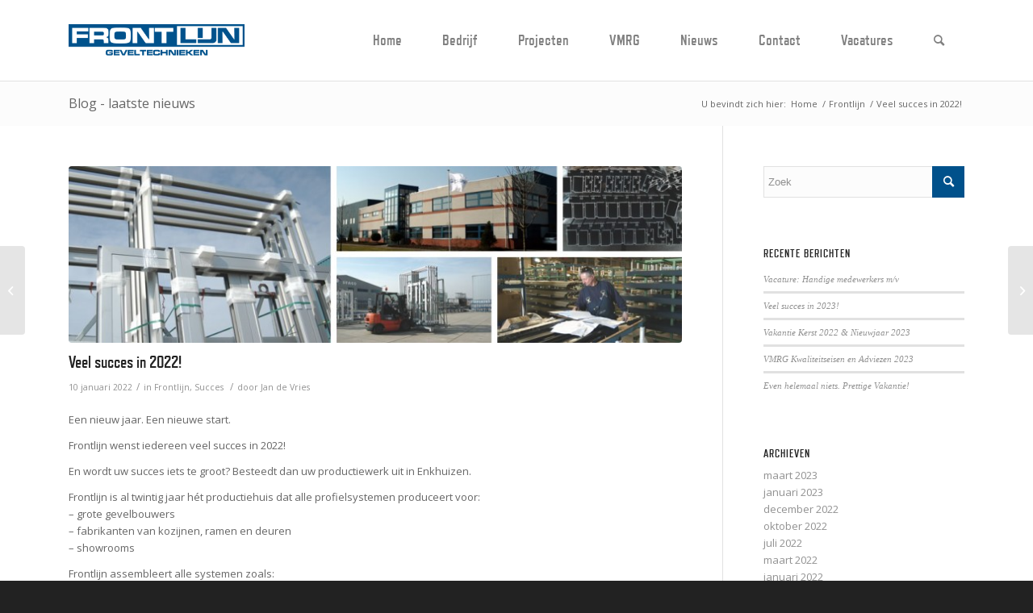

--- FILE ---
content_type: text/html; charset=UTF-8
request_url: https://www.frontlijn.nl/veel-succes-in-2022/
body_size: 14808
content:


<!DOCTYPE html>
<html lang="nl" class="html_stretched responsive av-preloader-disabled av-default-lightbox  html_header_top html_logo_left html_main_nav_header html_menu_right html_custom html_header_sticky html_header_shrinking html_mobile_menu_phone html_header_searchicon html_content_align_center html_header_unstick_top_disabled html_header_stretch_disabled html_av-submenu-hidden html_av-submenu-display-click html_av-overlay-side html_av-overlay-side-classic html_av-submenu-noclone html_entry_id_996 av-cookies-no-cookie-consent av-no-preview html_text_menu_active ">
<head>
<meta charset="UTF-8" />


<!-- mobile setting -->
<meta name="viewport" content="width=device-width, initial-scale=1">

<!-- Scripts/CSS and wp_head hook -->
<meta name='robots' content='index, follow, max-image-preview:large, max-snippet:-1, max-video-preview:-1' />

	<!-- This site is optimized with the Yoast SEO plugin v18.2 - https://yoast.com/wordpress/plugins/seo/ -->
	<title>Veel succes in 2022! - Frontlijn</title>
	<link rel="canonical" href="https://www.frontlijn.nl/veel-succes-in-2022/" />
	<meta property="og:locale" content="nl_NL" />
	<meta property="og:type" content="article" />
	<meta property="og:title" content="Veel succes in 2022! - Frontlijn" />
	<meta property="og:description" content="Een nieuw jaar. Een nieuwe start. Frontlijn wenst iedereen veel succes in 2022! En wordt uw succes iets te groot? Besteedt dan uw productiewerk uit in Enkhuizen. Frontlijn is al twintig jaar hét productiehuis dat alle profielsystemen produceert voor: &#8211; grote gevelbouwers &#8211; fabrikanten van kozijnen, ramen en deuren &#8211; showrooms Frontlijn assembleert alle systemen [&hellip;]" />
	<meta property="og:url" content="https://www.frontlijn.nl/veel-succes-in-2022/" />
	<meta property="og:site_name" content="Frontlijn" />
	<meta property="article:publisher" content="https://www.facebook.com/frontlijn" />
	<meta property="article:published_time" content="2022-01-10T13:00:29+00:00" />
	<meta property="article:modified_time" content="2022-03-03T14:12:51+00:00" />
	<meta property="og:image" content="https://www.frontlijn.nl/wp-content/uploads/2015/04/frontlijn-enkhuizen-productiebedrijf.jpg" />
	<meta property="og:image:width" content="1030" />
	<meta property="og:image:height" content="297" />
	<meta property="og:image:type" content="image/jpeg" />
	<meta name="twitter:label1" content="Geschreven door" />
	<meta name="twitter:data1" content="Jan de Vries" />
	<meta name="twitter:label2" content="Geschatte leestijd" />
	<meta name="twitter:data2" content="1 minuut" />
	<script type="application/ld+json" class="yoast-schema-graph">{"@context":"https://schema.org","@graph":[{"@type":"Organization","@id":"https://www.frontlijn.nl/#organization","name":"Frontlijn Geveltechnieken","url":"https://www.frontlijn.nl/","sameAs":["https://www.facebook.com/frontlijn","https://www.linkedin.com/company/frontlijn-geveltechnieken-enkhuizen","https://twitter.com/frontlijn"],"logo":{"@type":"ImageObject","@id":"https://www.frontlijn.nl/#logo","inLanguage":"nl","url":"https://www.frontlijn.nl/wp-content/uploads/2014/10/frontlijn-logo-web.png","contentUrl":"https://www.frontlijn.nl/wp-content/uploads/2014/10/frontlijn-logo-web.png","width":310,"height":57,"caption":"Frontlijn Geveltechnieken"},"image":{"@id":"https://www.frontlijn.nl/#logo"}},{"@type":"WebSite","@id":"https://www.frontlijn.nl/#website","url":"https://www.frontlijn.nl/","name":"Frontlijn","description":"Geveltechnieken","publisher":{"@id":"https://www.frontlijn.nl/#organization"},"potentialAction":[{"@type":"SearchAction","target":{"@type":"EntryPoint","urlTemplate":"https://www.frontlijn.nl/?s={search_term_string}"},"query-input":"required name=search_term_string"}],"inLanguage":"nl"},{"@type":"ImageObject","@id":"https://www.frontlijn.nl/veel-succes-in-2022/#primaryimage","inLanguage":"nl","url":"https://www.frontlijn.nl/wp-content/uploads/2015/04/frontlijn-enkhuizen-productiebedrijf.jpg","contentUrl":"https://www.frontlijn.nl/wp-content/uploads/2015/04/frontlijn-enkhuizen-productiebedrijf.jpg","width":1030,"height":297,"caption":"frontlijn enkhuizen productiebedrijf"},{"@type":"WebPage","@id":"https://www.frontlijn.nl/veel-succes-in-2022/#webpage","url":"https://www.frontlijn.nl/veel-succes-in-2022/","name":"Veel succes in 2022! - Frontlijn","isPartOf":{"@id":"https://www.frontlijn.nl/#website"},"primaryImageOfPage":{"@id":"https://www.frontlijn.nl/veel-succes-in-2022/#primaryimage"},"datePublished":"2022-01-10T13:00:29+00:00","dateModified":"2022-03-03T14:12:51+00:00","breadcrumb":{"@id":"https://www.frontlijn.nl/veel-succes-in-2022/#breadcrumb"},"inLanguage":"nl","potentialAction":[{"@type":"ReadAction","target":["https://www.frontlijn.nl/veel-succes-in-2022/"]}]},{"@type":"BreadcrumbList","@id":"https://www.frontlijn.nl/veel-succes-in-2022/#breadcrumb","itemListElement":[{"@type":"ListItem","position":1,"name":"Home","item":"https://www.frontlijn.nl/home/"},{"@type":"ListItem","position":2,"name":"Veel succes in 2022!"}]},{"@type":"Article","@id":"https://www.frontlijn.nl/veel-succes-in-2022/#article","isPartOf":{"@id":"https://www.frontlijn.nl/veel-succes-in-2022/#webpage"},"author":{"@id":"https://www.frontlijn.nl/#/schema/person/0c8e304abbbbccfaf9d86ef3657549e9"},"headline":"Veel succes in 2022!","datePublished":"2022-01-10T13:00:29+00:00","dateModified":"2022-03-03T14:12:51+00:00","mainEntityOfPage":{"@id":"https://www.frontlijn.nl/veel-succes-in-2022/#webpage"},"wordCount":96,"publisher":{"@id":"https://www.frontlijn.nl/#organization"},"image":{"@id":"https://www.frontlijn.nl/veel-succes-in-2022/#primaryimage"},"thumbnailUrl":"https://www.frontlijn.nl/wp-content/uploads/2015/04/frontlijn-enkhuizen-productiebedrijf.jpg","keywords":["Succes"],"articleSection":["Frontlijn","Succes"],"inLanguage":"nl"},{"@type":"Person","@id":"https://www.frontlijn.nl/#/schema/person/0c8e304abbbbccfaf9d86ef3657549e9","name":"Jan de Vries","image":{"@type":"ImageObject","@id":"https://www.frontlijn.nl/#personlogo","inLanguage":"nl","url":"https://secure.gravatar.com/avatar/d05879e6e035210c56dda6d6dff02673?s=96&d=mm&r=g","contentUrl":"https://secure.gravatar.com/avatar/d05879e6e035210c56dda6d6dff02673?s=96&d=mm&r=g","caption":"Jan de Vries"},"url":"https://www.frontlijn.nl/author/jan/"}]}</script>
	<!-- / Yoast SEO plugin. -->


<link rel='dns-prefetch' href='//www.googletagmanager.com' />
<link rel='dns-prefetch' href='//s.w.org' />
<link rel="alternate" type="application/rss+xml" title="Frontlijn &raquo; Feed" href="https://www.frontlijn.nl/feed/" />
<link rel="alternate" type="application/rss+xml" title="Frontlijn &raquo; Reactiesfeed" href="https://www.frontlijn.nl/comments/feed/" />
    <meta name="apple-mobile-web-app-title" content="Veel succes in 2022! - Frontlijn">
			<script type="text/javascript">
		(function(document,navigator,standalone) {
            // prevents links from apps from oppening in mobile safari
            // this javascript must be the first script in your <head>
            if ((standalone in navigator) && navigator[standalone]) {
                var curnode, location=document.location, stop=/^(a|html)$/i;
                document.addEventListener('click', function(e) {
                    curnode=e.target;
                    while (!(stop).test(curnode.nodeName)) {
                        curnode=curnode.parentNode;
                    }
                    // Condidions to do this only on links to your own app
                    // if you want all links, use if('href' in curnode) instead.
                    if('href' in curnode && ( curnode.href.indexOf('http') || ~curnode.href.indexOf(location.host) ) ) {
                        e.preventDefault();
                        location.href = curnode.href;
                    }
                },false);
            }
        })(document,window.navigator,'standalone');
		</script>
	<link rel="apple-touch-icon" href="https://www.frontlijn.nl/wp-content/uploads/2015/04/Icon-Frontlijn-57px.png"><link rel="apple-touch-icon" sizes="72x72" href="https://www.frontlijn.nl/wp-content/uploads/2015/04/Icon-Frontlijn-72px.png"><link rel="apple-touch-icon" sizes="114x114" href="https://www.frontlijn.nl/wp-content/uploads/2015/04/Icon-Frontlijn-114px.png"><link rel="apple-touch-icon" sizes="144x144" href="https://www.frontlijn.nl/wp-content/uploads/2015/04/Icon-Frontlijn-144px.png">
<!-- google webfont font replacement -->

			<script type='text/javascript'>

				(function() {
					
					/*	check if webfonts are disabled by user setting via cookie - or user must opt in.	*/
					var html = document.getElementsByTagName('html')[0];
					var cookie_check = html.className.indexOf('av-cookies-needs-opt-in') >= 0 || html.className.indexOf('av-cookies-can-opt-out') >= 0;
					var allow_continue = true;
					var silent_accept_cookie = html.className.indexOf('av-cookies-user-silent-accept') >= 0;

					if( cookie_check && ! silent_accept_cookie )
					{
						if( ! document.cookie.match(/aviaCookieConsent/) || html.className.indexOf('av-cookies-session-refused') >= 0 )
						{
							allow_continue = false;
						}
						else
						{
							if( ! document.cookie.match(/aviaPrivacyRefuseCookiesHideBar/) )
							{
								allow_continue = false;
							}
							else if( ! document.cookie.match(/aviaPrivacyEssentialCookiesEnabled/) )
							{
								allow_continue = false;
							}
							else if( document.cookie.match(/aviaPrivacyGoogleWebfontsDisabled/) )
							{
								allow_continue = false;
							}
						}
					}
					
					if( allow_continue )
					{
						var f = document.createElement('link');
					
						f.type 	= 'text/css';
						f.rel 	= 'stylesheet';
						f.href 	= '//fonts.googleapis.com/css?family=Open+Sans:400,600';
						f.id 	= 'avia-google-webfont';

						document.getElementsByTagName('head')[0].appendChild(f);
					}
				})();
			
			</script>
					<script type="text/javascript">
			window._wpemojiSettings = {"baseUrl":"https:\/\/s.w.org\/images\/core\/emoji\/13.1.0\/72x72\/","ext":".png","svgUrl":"https:\/\/s.w.org\/images\/core\/emoji\/13.1.0\/svg\/","svgExt":".svg","source":{"concatemoji":"https:\/\/www.frontlijn.nl\/wp-includes\/js\/wp-emoji-release.min.js?ver=4621211ec428164b8a93a677f905dfe0"}};
			!function(e,a,t){var n,r,o,i=a.createElement("canvas"),p=i.getContext&&i.getContext("2d");function s(e,t){var a=String.fromCharCode;p.clearRect(0,0,i.width,i.height),p.fillText(a.apply(this,e),0,0);e=i.toDataURL();return p.clearRect(0,0,i.width,i.height),p.fillText(a.apply(this,t),0,0),e===i.toDataURL()}function c(e){var t=a.createElement("script");t.src=e,t.defer=t.type="text/javascript",a.getElementsByTagName("head")[0].appendChild(t)}for(o=Array("flag","emoji"),t.supports={everything:!0,everythingExceptFlag:!0},r=0;r<o.length;r++)t.supports[o[r]]=function(e){if(!p||!p.fillText)return!1;switch(p.textBaseline="top",p.font="600 32px Arial",e){case"flag":return s([127987,65039,8205,9895,65039],[127987,65039,8203,9895,65039])?!1:!s([55356,56826,55356,56819],[55356,56826,8203,55356,56819])&&!s([55356,57332,56128,56423,56128,56418,56128,56421,56128,56430,56128,56423,56128,56447],[55356,57332,8203,56128,56423,8203,56128,56418,8203,56128,56421,8203,56128,56430,8203,56128,56423,8203,56128,56447]);case"emoji":return!s([10084,65039,8205,55357,56613],[10084,65039,8203,55357,56613])}return!1}(o[r]),t.supports.everything=t.supports.everything&&t.supports[o[r]],"flag"!==o[r]&&(t.supports.everythingExceptFlag=t.supports.everythingExceptFlag&&t.supports[o[r]]);t.supports.everythingExceptFlag=t.supports.everythingExceptFlag&&!t.supports.flag,t.DOMReady=!1,t.readyCallback=function(){t.DOMReady=!0},t.supports.everything||(n=function(){t.readyCallback()},a.addEventListener?(a.addEventListener("DOMContentLoaded",n,!1),e.addEventListener("load",n,!1)):(e.attachEvent("onload",n),a.attachEvent("onreadystatechange",function(){"complete"===a.readyState&&t.readyCallback()})),(n=t.source||{}).concatemoji?c(n.concatemoji):n.wpemoji&&n.twemoji&&(c(n.twemoji),c(n.wpemoji)))}(window,document,window._wpemojiSettings);
		</script>
		<style type="text/css">
img.wp-smiley,
img.emoji {
	display: inline !important;
	border: none !important;
	box-shadow: none !important;
	height: 1em !important;
	width: 1em !important;
	margin: 0 .07em !important;
	vertical-align: -0.1em !important;
	background: none !important;
	padding: 0 !important;
}
</style>
	<link rel='stylesheet' id='avia-grid-css'  href='https://www.frontlijn.nl/wp-content/themes/frontlijn/css/grid.css?ver=4.8.3' type='text/css' media='all' />
<link rel='stylesheet' id='avia-base-css'  href='https://www.frontlijn.nl/wp-content/themes/frontlijn/css/base.css?ver=4.8.3' type='text/css' media='all' />
<link rel='stylesheet' id='avia-layout-css'  href='https://www.frontlijn.nl/wp-content/themes/frontlijn/css/layout.css?ver=4.8.3' type='text/css' media='all' />
<link rel='stylesheet' id='avia-module-audioplayer-css'  href='https://www.frontlijn.nl/wp-content/themes/frontlijn/config-templatebuilder/avia-shortcodes/audio-player/audio-player.css?ver=4621211ec428164b8a93a677f905dfe0' type='text/css' media='all' />
<link rel='stylesheet' id='avia-module-blog-css'  href='https://www.frontlijn.nl/wp-content/themes/frontlijn/config-templatebuilder/avia-shortcodes/blog/blog.css?ver=4621211ec428164b8a93a677f905dfe0' type='text/css' media='all' />
<link rel='stylesheet' id='avia-module-postslider-css'  href='https://www.frontlijn.nl/wp-content/themes/frontlijn/config-templatebuilder/avia-shortcodes/postslider/postslider.css?ver=4621211ec428164b8a93a677f905dfe0' type='text/css' media='all' />
<link rel='stylesheet' id='avia-module-button-css'  href='https://www.frontlijn.nl/wp-content/themes/frontlijn/config-templatebuilder/avia-shortcodes/buttons/buttons.css?ver=4621211ec428164b8a93a677f905dfe0' type='text/css' media='all' />
<link rel='stylesheet' id='avia-module-buttonrow-css'  href='https://www.frontlijn.nl/wp-content/themes/frontlijn/config-templatebuilder/avia-shortcodes/buttonrow/buttonrow.css?ver=4621211ec428164b8a93a677f905dfe0' type='text/css' media='all' />
<link rel='stylesheet' id='avia-module-button-fullwidth-css'  href='https://www.frontlijn.nl/wp-content/themes/frontlijn/config-templatebuilder/avia-shortcodes/buttons_fullwidth/buttons_fullwidth.css?ver=4621211ec428164b8a93a677f905dfe0' type='text/css' media='all' />
<link rel='stylesheet' id='avia-module-catalogue-css'  href='https://www.frontlijn.nl/wp-content/themes/frontlijn/config-templatebuilder/avia-shortcodes/catalogue/catalogue.css?ver=4621211ec428164b8a93a677f905dfe0' type='text/css' media='all' />
<link rel='stylesheet' id='avia-module-comments-css'  href='https://www.frontlijn.nl/wp-content/themes/frontlijn/config-templatebuilder/avia-shortcodes/comments/comments.css?ver=4621211ec428164b8a93a677f905dfe0' type='text/css' media='all' />
<link rel='stylesheet' id='avia-module-contact-css'  href='https://www.frontlijn.nl/wp-content/themes/frontlijn/config-templatebuilder/avia-shortcodes/contact/contact.css?ver=4621211ec428164b8a93a677f905dfe0' type='text/css' media='all' />
<link rel='stylesheet' id='avia-module-slideshow-css'  href='https://www.frontlijn.nl/wp-content/themes/frontlijn/config-templatebuilder/avia-shortcodes/slideshow/slideshow.css?ver=4621211ec428164b8a93a677f905dfe0' type='text/css' media='all' />
<link rel='stylesheet' id='avia-module-slideshow-contentpartner-css'  href='https://www.frontlijn.nl/wp-content/themes/frontlijn/config-templatebuilder/avia-shortcodes/contentslider/contentslider.css?ver=4621211ec428164b8a93a677f905dfe0' type='text/css' media='all' />
<link rel='stylesheet' id='avia-module-countdown-css'  href='https://www.frontlijn.nl/wp-content/themes/frontlijn/config-templatebuilder/avia-shortcodes/countdown/countdown.css?ver=4621211ec428164b8a93a677f905dfe0' type='text/css' media='all' />
<link rel='stylesheet' id='avia-module-gallery-css'  href='https://www.frontlijn.nl/wp-content/themes/frontlijn/config-templatebuilder/avia-shortcodes/gallery/gallery.css?ver=4621211ec428164b8a93a677f905dfe0' type='text/css' media='all' />
<link rel='stylesheet' id='avia-module-gallery-hor-css'  href='https://www.frontlijn.nl/wp-content/themes/frontlijn/config-templatebuilder/avia-shortcodes/gallery_horizontal/gallery_horizontal.css?ver=4621211ec428164b8a93a677f905dfe0' type='text/css' media='all' />
<link rel='stylesheet' id='avia-module-maps-css'  href='https://www.frontlijn.nl/wp-content/themes/frontlijn/config-templatebuilder/avia-shortcodes/google_maps/google_maps.css?ver=4621211ec428164b8a93a677f905dfe0' type='text/css' media='all' />
<link rel='stylesheet' id='avia-module-gridrow-css'  href='https://www.frontlijn.nl/wp-content/themes/frontlijn/config-templatebuilder/avia-shortcodes/grid_row/grid_row.css?ver=4621211ec428164b8a93a677f905dfe0' type='text/css' media='all' />
<link rel='stylesheet' id='avia-module-heading-css'  href='https://www.frontlijn.nl/wp-content/themes/frontlijn/config-templatebuilder/avia-shortcodes/heading/heading.css?ver=4621211ec428164b8a93a677f905dfe0' type='text/css' media='all' />
<link rel='stylesheet' id='avia-module-rotator-css'  href='https://www.frontlijn.nl/wp-content/themes/frontlijn/config-templatebuilder/avia-shortcodes/headline_rotator/headline_rotator.css?ver=4621211ec428164b8a93a677f905dfe0' type='text/css' media='all' />
<link rel='stylesheet' id='avia-module-hr-css'  href='https://www.frontlijn.nl/wp-content/themes/frontlijn/config-templatebuilder/avia-shortcodes/hr/hr.css?ver=4621211ec428164b8a93a677f905dfe0' type='text/css' media='all' />
<link rel='stylesheet' id='avia-module-icon-css'  href='https://www.frontlijn.nl/wp-content/themes/frontlijn/config-templatebuilder/avia-shortcodes/icon/icon.css?ver=4621211ec428164b8a93a677f905dfe0' type='text/css' media='all' />
<link rel='stylesheet' id='avia-module-iconbox-css'  href='https://www.frontlijn.nl/wp-content/themes/frontlijn/config-templatebuilder/avia-shortcodes/iconbox/iconbox.css?ver=4621211ec428164b8a93a677f905dfe0' type='text/css' media='all' />
<link rel='stylesheet' id='avia-module-icongrid-css'  href='https://www.frontlijn.nl/wp-content/themes/frontlijn/config-templatebuilder/avia-shortcodes/icongrid/icongrid.css?ver=4621211ec428164b8a93a677f905dfe0' type='text/css' media='all' />
<link rel='stylesheet' id='avia-module-iconlist-css'  href='https://www.frontlijn.nl/wp-content/themes/frontlijn/config-templatebuilder/avia-shortcodes/iconlist/iconlist.css?ver=4621211ec428164b8a93a677f905dfe0' type='text/css' media='all' />
<link rel='stylesheet' id='avia-module-image-css'  href='https://www.frontlijn.nl/wp-content/themes/frontlijn/config-templatebuilder/avia-shortcodes/image/image.css?ver=4621211ec428164b8a93a677f905dfe0' type='text/css' media='all' />
<link rel='stylesheet' id='avia-module-hotspot-css'  href='https://www.frontlijn.nl/wp-content/themes/frontlijn/config-templatebuilder/avia-shortcodes/image_hotspots/image_hotspots.css?ver=4621211ec428164b8a93a677f905dfe0' type='text/css' media='all' />
<link rel='stylesheet' id='avia-module-magazine-css'  href='https://www.frontlijn.nl/wp-content/themes/frontlijn/config-templatebuilder/avia-shortcodes/magazine/magazine.css?ver=4621211ec428164b8a93a677f905dfe0' type='text/css' media='all' />
<link rel='stylesheet' id='avia-module-masonry-css'  href='https://www.frontlijn.nl/wp-content/themes/frontlijn/config-templatebuilder/avia-shortcodes/masonry_entries/masonry_entries.css?ver=4621211ec428164b8a93a677f905dfe0' type='text/css' media='all' />
<link rel='stylesheet' id='avia-siteloader-css'  href='https://www.frontlijn.nl/wp-content/themes/frontlijn/css/avia-snippet-site-preloader.css?ver=4621211ec428164b8a93a677f905dfe0' type='text/css' media='all' />
<link rel='stylesheet' id='avia-module-menu-css'  href='https://www.frontlijn.nl/wp-content/themes/frontlijn/config-templatebuilder/avia-shortcodes/menu/menu.css?ver=4621211ec428164b8a93a677f905dfe0' type='text/css' media='all' />
<link rel='stylesheet' id='avia-modfule-notification-css'  href='https://www.frontlijn.nl/wp-content/themes/frontlijn/config-templatebuilder/avia-shortcodes/notification/notification.css?ver=4621211ec428164b8a93a677f905dfe0' type='text/css' media='all' />
<link rel='stylesheet' id='avia-module-numbers-css'  href='https://www.frontlijn.nl/wp-content/themes/frontlijn/config-templatebuilder/avia-shortcodes/numbers/numbers.css?ver=4621211ec428164b8a93a677f905dfe0' type='text/css' media='all' />
<link rel='stylesheet' id='avia-module-portfolio-css'  href='https://www.frontlijn.nl/wp-content/themes/frontlijn/config-templatebuilder/avia-shortcodes/portfolio/portfolio.css?ver=4621211ec428164b8a93a677f905dfe0' type='text/css' media='all' />
<link rel='stylesheet' id='avia-module-post-metadata-css'  href='https://www.frontlijn.nl/wp-content/themes/frontlijn/config-templatebuilder/avia-shortcodes/post_metadata/post_metadata.css?ver=4621211ec428164b8a93a677f905dfe0' type='text/css' media='all' />
<link rel='stylesheet' id='avia-module-progress-bar-css'  href='https://www.frontlijn.nl/wp-content/themes/frontlijn/config-templatebuilder/avia-shortcodes/progressbar/progressbar.css?ver=4621211ec428164b8a93a677f905dfe0' type='text/css' media='all' />
<link rel='stylesheet' id='avia-module-promobox-css'  href='https://www.frontlijn.nl/wp-content/themes/frontlijn/config-templatebuilder/avia-shortcodes/promobox/promobox.css?ver=4621211ec428164b8a93a677f905dfe0' type='text/css' media='all' />
<link rel='stylesheet' id='avia-sc-search-css'  href='https://www.frontlijn.nl/wp-content/themes/frontlijn/config-templatebuilder/avia-shortcodes/search/search.css?ver=4621211ec428164b8a93a677f905dfe0' type='text/css' media='all' />
<link rel='stylesheet' id='avia-module-slideshow-accordion-css'  href='https://www.frontlijn.nl/wp-content/themes/frontlijn/config-templatebuilder/avia-shortcodes/slideshow_accordion/slideshow_accordion.css?ver=4621211ec428164b8a93a677f905dfe0' type='text/css' media='all' />
<link rel='stylesheet' id='avia-module-slideshow-feature-image-css'  href='https://www.frontlijn.nl/wp-content/themes/frontlijn/config-templatebuilder/avia-shortcodes/slideshow_feature_image/slideshow_feature_image.css?ver=4621211ec428164b8a93a677f905dfe0' type='text/css' media='all' />
<link rel='stylesheet' id='avia-module-slideshow-fullsize-css'  href='https://www.frontlijn.nl/wp-content/themes/frontlijn/config-templatebuilder/avia-shortcodes/slideshow_fullsize/slideshow_fullsize.css?ver=4621211ec428164b8a93a677f905dfe0' type='text/css' media='all' />
<link rel='stylesheet' id='avia-module-slideshow-fullscreen-css'  href='https://www.frontlijn.nl/wp-content/themes/frontlijn/config-templatebuilder/avia-shortcodes/slideshow_fullscreen/slideshow_fullscreen.css?ver=4621211ec428164b8a93a677f905dfe0' type='text/css' media='all' />
<link rel='stylesheet' id='avia-module-slideshow-ls-css'  href='https://www.frontlijn.nl/wp-content/themes/frontlijn/config-templatebuilder/avia-shortcodes/slideshow_layerslider/slideshow_layerslider.css?ver=4621211ec428164b8a93a677f905dfe0' type='text/css' media='all' />
<link rel='stylesheet' id='avia-module-social-css'  href='https://www.frontlijn.nl/wp-content/themes/frontlijn/config-templatebuilder/avia-shortcodes/social_share/social_share.css?ver=4621211ec428164b8a93a677f905dfe0' type='text/css' media='all' />
<link rel='stylesheet' id='avia-module-tabsection-css'  href='https://www.frontlijn.nl/wp-content/themes/frontlijn/config-templatebuilder/avia-shortcodes/tab_section/tab_section.css?ver=4621211ec428164b8a93a677f905dfe0' type='text/css' media='all' />
<link rel='stylesheet' id='avia-module-table-css'  href='https://www.frontlijn.nl/wp-content/themes/frontlijn/config-templatebuilder/avia-shortcodes/table/table.css?ver=4621211ec428164b8a93a677f905dfe0' type='text/css' media='all' />
<link rel='stylesheet' id='avia-module-tabs-css'  href='https://www.frontlijn.nl/wp-content/themes/frontlijn/config-templatebuilder/avia-shortcodes/tabs/tabs.css?ver=4621211ec428164b8a93a677f905dfe0' type='text/css' media='all' />
<link rel='stylesheet' id='avia-module-team-css'  href='https://www.frontlijn.nl/wp-content/themes/frontlijn/config-templatebuilder/avia-shortcodes/team/team.css?ver=4621211ec428164b8a93a677f905dfe0' type='text/css' media='all' />
<link rel='stylesheet' id='avia-module-testimonials-css'  href='https://www.frontlijn.nl/wp-content/themes/frontlijn/config-templatebuilder/avia-shortcodes/testimonials/testimonials.css?ver=4621211ec428164b8a93a677f905dfe0' type='text/css' media='all' />
<link rel='stylesheet' id='avia-module-timeline-css'  href='https://www.frontlijn.nl/wp-content/themes/frontlijn/config-templatebuilder/avia-shortcodes/timeline/timeline.css?ver=4621211ec428164b8a93a677f905dfe0' type='text/css' media='all' />
<link rel='stylesheet' id='avia-module-toggles-css'  href='https://www.frontlijn.nl/wp-content/themes/frontlijn/config-templatebuilder/avia-shortcodes/toggles/toggles.css?ver=4621211ec428164b8a93a677f905dfe0' type='text/css' media='all' />
<link rel='stylesheet' id='avia-module-video-css'  href='https://www.frontlijn.nl/wp-content/themes/frontlijn/config-templatebuilder/avia-shortcodes/video/video.css?ver=4621211ec428164b8a93a677f905dfe0' type='text/css' media='all' />
<link rel='stylesheet' id='wp-block-library-css'  href='https://www.frontlijn.nl/wp-includes/css/dist/block-library/style.min.css?ver=4621211ec428164b8a93a677f905dfe0' type='text/css' media='all' />
<link rel='stylesheet' id='avia-scs-css'  href='https://www.frontlijn.nl/wp-content/themes/frontlijn/css/shortcodes.css?ver=4.8.3' type='text/css' media='all' />
<link rel='stylesheet' id='avia-popup-css-css'  href='https://www.frontlijn.nl/wp-content/themes/frontlijn/js/aviapopup/magnific-popup.css?ver=4.8.3' type='text/css' media='screen' />
<link rel='stylesheet' id='avia-lightbox-css'  href='https://www.frontlijn.nl/wp-content/themes/frontlijn/css/avia-snippet-lightbox.css?ver=4.8.3' type='text/css' media='screen' />
<link rel='stylesheet' id='avia-widget-css-css'  href='https://www.frontlijn.nl/wp-content/themes/frontlijn/css/avia-snippet-widget.css?ver=4.8.3' type='text/css' media='screen' />
<link rel='stylesheet' id='avia-dynamic-css'  href='https://www.frontlijn.nl/wp-content/uploads/dynamic_avia/frontlijn.css?ver=614c17c0edf7d' type='text/css' media='all' />
<link rel='stylesheet' id='avia-custom-css'  href='https://www.frontlijn.nl/wp-content/themes/frontlijn/css/custom.css?ver=4.8.3' type='text/css' media='all' />
<link rel='stylesheet' id='avia-style-css'  href='https://www.frontlijn.nl/wp-content/themes/frontlijn-child/style.css?ver=4.8.3' type='text/css' media='all' />
<link rel='stylesheet' id='avia-gravity-css'  href='https://www.frontlijn.nl/wp-content/themes/frontlijn/config-gravityforms/gravity-mod.css?ver=4.8.3' type='text/css' media='screen' />
<script type="text/javascript">var addToHomeConfig = {returningVisitor: 'true',animationIn:'drop',animationOut:'drop',startdelay:2000,lifespan:20000,expire:0,touchIcon:true}</script><script type='text/javascript' src='https://www.frontlijn.nl/wp-includes/js/jquery/jquery.min.js?ver=3.6.0' id='jquery-core-js'></script>
<script type='text/javascript' src='https://www.frontlijn.nl/wp-content/themes/frontlijn/js/avia-compat.js?ver=4.8.3' id='avia-compat-js'></script>

<!-- Google Analytics snippet added by Site Kit -->
<script type='text/javascript' src='https://www.googletagmanager.com/gtag/js?id=G-KK5HYG1F9Y' id='google_gtagjs-js' async></script>
<script type='text/javascript' id='google_gtagjs-js-after'>
window.dataLayer = window.dataLayer || [];function gtag(){dataLayer.push(arguments);}
gtag("js", new Date());
gtag("set", "developer_id.dZTNiMT", true);
gtag("config", "G-KK5HYG1F9Y");
</script>

<!-- End Google Analytics snippet added by Site Kit -->
<link rel="https://api.w.org/" href="https://www.frontlijn.nl/wp-json/" /><link rel="alternate" type="application/json" href="https://www.frontlijn.nl/wp-json/wp/v2/posts/996" /><link rel="EditURI" type="application/rsd+xml" title="RSD" href="https://www.frontlijn.nl/xmlrpc.php?rsd" />
<link rel="wlwmanifest" type="application/wlwmanifest+xml" href="https://www.frontlijn.nl/wp-includes/wlwmanifest.xml" /> 

<link rel='shortlink' href='https://www.frontlijn.nl/?p=996' />
<link rel="alternate" type="application/json+oembed" href="https://www.frontlijn.nl/wp-json/oembed/1.0/embed?url=https%3A%2F%2Fwww.frontlijn.nl%2Fveel-succes-in-2022%2F" />
<link rel="alternate" type="text/xml+oembed" href="https://www.frontlijn.nl/wp-json/oembed/1.0/embed?url=https%3A%2F%2Fwww.frontlijn.nl%2Fveel-succes-in-2022%2F&#038;format=xml" />

		<!-- GA Google Analytics @ https://m0n.co/ga -->
		<script async src="https://www.googletagmanager.com/gtag/js?id=UA-52364429-1"></script>
		<script>
			window.dataLayer = window.dataLayer || [];
			function gtag(){dataLayer.push(arguments);}
			gtag('js', new Date());
			gtag('config', 'UA-52364429-1');
		</script>

	<meta name="generator" content="Site Kit by Google 1.95.0" /><link rel="profile" href="http://gmpg.org/xfn/11" />
<link rel="alternate" type="application/rss+xml" title="Frontlijn RSS2 Feed" href="https://www.frontlijn.nl/feed/" />
<link rel="pingback" href="https://www.frontlijn.nl/xmlrpc.php" />

<style type='text/css' media='screen'>
 #top #header_main > .container, #top #header_main > .container .main_menu  .av-main-nav > li > a, #top #header_main #menu-item-shop .cart_dropdown_link{ height:100px; line-height: 100px; }
 .html_top_nav_header .av-logo-container{ height:100px;  }
 .html_header_top.html_header_sticky #top #wrap_all #main{ padding-top:100px; } 
</style>
<!--[if lt IE 9]><script src="https://www.frontlijn.nl/wp-content/themes/frontlijn/js/html5shiv.js"></script><![endif]-->
<link rel="icon" href="https://www.frontlijn.nl/wp-content/uploads/2015/04/Icon-Frontlijn-144px.png" type="image/png">

<!-- To speed up the rendering and to display the site as fast as possible to the user we include some styles and scripts for above the fold content inline -->
<script type="text/javascript">'use strict';var avia_is_mobile=!1;if(/Android|webOS|iPhone|iPad|iPod|BlackBerry|IEMobile|Opera Mini/i.test(navigator.userAgent)&&'ontouchstart' in document.documentElement){avia_is_mobile=!0;document.documentElement.className+=' avia_mobile '}
else{document.documentElement.className+=' avia_desktop '};document.documentElement.className+=' js_active ';(function(){var e=['-webkit-','-moz-','-ms-',''],n='';for(var t in e){if(e[t]+'transform' in document.documentElement.style){document.documentElement.className+=' avia_transform ';n=e[t]+'transform'};if(e[t]+'perspective' in document.documentElement.style)document.documentElement.className+=' avia_transform3d '};if(typeof document.getElementsByClassName=='function'&&typeof document.documentElement.getBoundingClientRect=='function'&&avia_is_mobile==!1){if(n&&window.innerHeight>0){setTimeout(function(){var e=0,o={},a=0,t=document.getElementsByClassName('av-parallax'),i=window.pageYOffset||document.documentElement.scrollTop;for(e=0;e<t.length;e++){t[e].style.top='0px';o=t[e].getBoundingClientRect();a=Math.ceil((window.innerHeight+i-o.top)*0.3);t[e].style[n]='translate(0px, '+a+'px)';t[e].style.top='auto';t[e].className+=' enabled-parallax '}},50)}}})();</script>
<!-- BEGIN Typekit Fonts for WordPress -->
<script>
  (function(d) {
    var config = {
      kitId: 'abo1mfi',
      scriptTimeout: 3000,
      async: true
    },
    h=d.documentElement,t=setTimeout(function(){h.className=h.className.replace(/\bwf-loading\b/g,"")+" wf-inactive";},config.scriptTimeout),tk=d.createElement("script"),f=false,s=d.getElementsByTagName("script")[0],a;h.className+=" wf-loading";tk.src='https://use.typekit.net/'+config.kitId+'.js';tk.async=true;tk.onload=tk.onreadystatechange=function(){a=this.readyState;if(f||a&&a!="complete"&&a!="loaded")return;f=true;clearTimeout(t);try{Typekit.load(config)}catch(e){}};s.parentNode.insertBefore(tk,s)
  })(document);
</script>
<!-- END Typekit Fonts for WordPress -->

		<style type="text/css" id="wp-custom-css">
			img.wp-image-1060.avia-img-lazy-loading-not-1060.avia_image {width:700px;}		</style>
		<style type='text/css'>
@font-face {font-family: 'entypo-fontello'; font-weight: normal; font-style: normal; font-display: auto;
src: url('https://www.frontlijn.nl/wp-content/themes/frontlijn/config-templatebuilder/avia-template-builder/assets/fonts/entypo-fontello.woff2') format('woff2'),
url('https://www.frontlijn.nl/wp-content/themes/frontlijn/config-templatebuilder/avia-template-builder/assets/fonts/entypo-fontello.woff') format('woff'),
url('https://www.frontlijn.nl/wp-content/themes/frontlijn/config-templatebuilder/avia-template-builder/assets/fonts/entypo-fontello.ttf') format('truetype'), 
url('https://www.frontlijn.nl/wp-content/themes/frontlijn/config-templatebuilder/avia-template-builder/assets/fonts/entypo-fontello.svg#entypo-fontello') format('svg'),
url('https://www.frontlijn.nl/wp-content/themes/frontlijn/config-templatebuilder/avia-template-builder/assets/fonts/entypo-fontello.eot'),
url('https://www.frontlijn.nl/wp-content/themes/frontlijn/config-templatebuilder/avia-template-builder/assets/fonts/entypo-fontello.eot?#iefix') format('embedded-opentype');
} #top .avia-font-entypo-fontello, body .avia-font-entypo-fontello, html body [data-av_iconfont='entypo-fontello']:before{ font-family: 'entypo-fontello'; }
</style>

<!--
Debugging Info for Theme support: 

Theme: Enfold
Version: 4.8.3
Installed: frontlijn
AviaFramework Version: 5.0
AviaBuilder Version: 4.8
aviaElementManager Version: 1.0.1
- - - - - - - - - - -
ChildTheme: Frontlijn
ChildTheme Version: 1.0 | 30062014
ChildTheme Installed: frontlijn

ML:128-PU:108-PLA:16
WP:5.8.12
Compress: CSS:disabled - JS:disabled
Updates: enabled - deprecated Envato API - register Envato Token
PLAu:14
-->
</head>




<body id="top" class="post-template-default single single-post postid-996 single-format-standard  rtl_columns stretched open_sans" itemscope="itemscope" itemtype="https://schema.org/WebPage" >

	
	<div id='wrap_all'>

	
<header id='header' class='all_colors header_color light_bg_color  av_header_top av_logo_left av_main_nav_header av_menu_right av_custom av_header_sticky av_header_shrinking av_header_stretch_disabled av_mobile_menu_phone av_header_searchicon av_header_unstick_top_disabled av_bottom_nav_disabled  av_header_border_disabled'  role="banner" itemscope="itemscope" itemtype="https://schema.org/WPHeader" >

		<div  id='header_main' class='container_wrap container_wrap_logo'>
	
        <div class='container av-logo-container'><div class='inner-container'><span class='logo'><a href='https://www.frontlijn.nl/'><img src="https://www.frontlijn.nl/wp-content/uploads/2014/06/frontlijn-logo.png" height="100" width="300" alt='Frontlijn' title='' /></a></span><nav class='main_menu' data-selectname='Selecteer een pagina'  role="navigation" itemscope="itemscope" itemtype="https://schema.org/SiteNavigationElement" ><div class="avia-menu av-main-nav-wrap"><ul id="avia-menu" class="menu av-main-nav"><li id="menu-item-21" class="menu-item menu-item-type-post_type menu-item-object-page menu-item-home menu-item-top-level menu-item-top-level-1"><a href="https://www.frontlijn.nl/" itemprop="url"><span class="avia-bullet"></span><span class="avia-menu-text">Home</span><span class="avia-menu-fx"><span class="avia-arrow-wrap"><span class="avia-arrow"></span></span></span></a></li>
<li id="menu-item-404" class="menu-item menu-item-type-post_type menu-item-object-page menu-item-mega-parent  menu-item-top-level menu-item-top-level-2"><a href="https://www.frontlijn.nl/bedrijf/" itemprop="url"><span class="avia-bullet"></span><span class="avia-menu-text">Bedrijf</span><span class="avia-menu-fx"><span class="avia-arrow-wrap"><span class="avia-arrow"></span></span></span></a></li>
<li id="menu-item-788" class="menu-item menu-item-type-post_type menu-item-object-page menu-item-top-level menu-item-top-level-3"><a href="https://www.frontlijn.nl/projecten/" itemprop="url"><span class="avia-bullet"></span><span class="avia-menu-text">Projecten</span><span class="avia-menu-fx"><span class="avia-arrow-wrap"><span class="avia-arrow"></span></span></span></a></li>
<li id="menu-item-438" class="menu-item menu-item-type-post_type menu-item-object-page menu-item-top-level menu-item-top-level-4"><a href="https://www.frontlijn.nl/vmrg/" itemprop="url"><span class="avia-bullet"></span><span class="avia-menu-text">VMRG</span><span class="avia-menu-fx"><span class="avia-arrow-wrap"><span class="avia-arrow"></span></span></span></a></li>
<li id="menu-item-736" class="menu-item menu-item-type-post_type menu-item-object-page menu-item-top-level menu-item-top-level-5"><a href="https://www.frontlijn.nl/nieuws/" itemprop="url"><span class="avia-bullet"></span><span class="avia-menu-text">Nieuws</span><span class="avia-menu-fx"><span class="avia-arrow-wrap"><span class="avia-arrow"></span></span></span></a></li>
<li id="menu-item-778" class="menu-item menu-item-type-post_type menu-item-object-page menu-item-top-level menu-item-top-level-6"><a href="https://www.frontlijn.nl/contact/" itemprop="url"><span class="avia-bullet"></span><span class="avia-menu-text">Contact</span><span class="avia-menu-fx"><span class="avia-arrow-wrap"><span class="avia-arrow"></span></span></span></a></li>
<li id="menu-item-872" class="menu-item menu-item-type-post_type menu-item-object-page menu-item-top-level menu-item-top-level-7"><a href="https://www.frontlijn.nl/vacatures/" itemprop="url"><span class="avia-bullet"></span><span class="avia-menu-text">Vacatures</span><span class="avia-menu-fx"><span class="avia-arrow-wrap"><span class="avia-arrow"></span></span></span></a></li>
<li id="menu-item-search" class="noMobile menu-item menu-item-search-dropdown menu-item-avia-special"><a aria-label="Zoek" href="?s=" rel="nofollow" data-avia-search-tooltip="

&lt;form role=&quot;search&quot; action=&quot;https://www.frontlijn.nl/&quot; id=&quot;searchform&quot; method=&quot;get&quot; class=&quot;&quot;&gt;
	&lt;div&gt;
		&lt;input type=&quot;text&quot; id=&quot;s&quot; name=&quot;s&quot; value=&quot;&quot; placeholder=&#039;Zoek&#039; /&gt;
		&lt;input type=&quot;submit&quot; value=&quot;&quot; id=&quot;searchsubmit&quot; class=&quot;button avia-font-entypo-fontello&quot; /&gt;
			&lt;/div&gt;
&lt;/form&gt;
" aria-hidden='false' data-av_icon='' data-av_iconfont='entypo-fontello'><span class="avia_hidden_link_text">Zoek</span></a></li><li class="av-burger-menu-main menu-item-avia-special ">
	        			<a href="#" aria-label="Menu" aria-hidden="false">
							<span class="av-hamburger av-hamburger--spin av-js-hamburger">
								<span class="av-hamburger-box">
						          <span class="av-hamburger-inner"></span>
						          <strong>Menu</strong>
								</span>
							</span>
							<span class="avia_hidden_link_text">Menu</span>
						</a>
	        		   </li></ul></div></nav></div> </div> 
		<!-- end container_wrap-->
		</div>
		<div class='header_bg'></div>

<!-- end header -->
</header>
		
	<div id='main' class='all_colors' data-scroll-offset='100'>

	<div class='stretch_full container_wrap alternate_color light_bg_color title_container'><div class='container'><strong class='main-title entry-title '><a href='https://www.frontlijn.nl/' rel='bookmark' title='Permanente Link: Blog - laatste nieuws'  itemprop="headline" >Blog - laatste nieuws</a></strong><div class="breadcrumb breadcrumbs avia-breadcrumbs"><div class="breadcrumb-trail" ><span class="trail-before"><span class="breadcrumb-title">U bevindt zich hier:</span></span> <span  itemscope="itemscope" itemtype="https://schema.org/BreadcrumbList" ><span  itemscope="itemscope" itemtype="https://schema.org/ListItem" itemprop="itemListElement" ><a itemprop="url" href="https://www.frontlijn.nl" title="Frontlijn" rel="home" class="trail-begin"><span itemprop="name">Home</span></a><span itemprop="position" class="hidden">1</span></span></span> <span class="sep">/</span> <span  itemscope="itemscope" itemtype="https://schema.org/BreadcrumbList" ><span  itemscope="itemscope" itemtype="https://schema.org/ListItem" itemprop="itemListElement" ><a itemprop="url" href="https://www.frontlijn.nl/category/frontlijn/"><span itemprop="name">Frontlijn</span></a><span itemprop="position" class="hidden">2</span></span></span> <span class="sep">/</span> <span class="trail-end">Veel succes in 2022!</span></div></div></div></div>
		<div class='container_wrap container_wrap_first main_color sidebar_right'>

			<div class='container template-blog template-single-blog '>

				<main class='content units av-content-small alpha '  role="main" itemscope="itemscope" itemtype="https://schema.org/Blog" >

                    <article class='post-entry post-entry-type-standard post-entry-996 post-loop-1 post-parity-odd post-entry-last single-big with-slider post-996 post type-post status-publish format-standard has-post-thumbnail hentry category-frontlijn category-succes tag-succes'  itemscope="itemscope" itemtype="https://schema.org/BlogPosting" itemprop="blogPost" ><div class="big-preview single-big"  itemprop="image" itemscope="itemscope" itemtype="https://schema.org/ImageObject" ><a href="https://www.frontlijn.nl/wp-content/uploads/2015/04/frontlijn-enkhuizen-productiebedrijf-1030x297.jpg"  title="frontlijn enkhuizen productiebedrijf" ><img width="767" height="221" src="https://www.frontlijn.nl/wp-content/uploads/2015/04/frontlijn-enkhuizen-productiebedrijf-767x221.jpg" class="wp-image-514 avia-img-lazy-loading-514 attachment-entry_with_sidebar size-entry_with_sidebar wp-post-image" alt="frontlijn enkhuizen productiebedrijf" loading="lazy" srcset="https://www.frontlijn.nl/wp-content/uploads/2015/04/frontlijn-enkhuizen-productiebedrijf-767x221.jpg 767w, https://www.frontlijn.nl/wp-content/uploads/2015/04/frontlijn-enkhuizen-productiebedrijf-300x87.jpg 300w, https://www.frontlijn.nl/wp-content/uploads/2015/04/frontlijn-enkhuizen-productiebedrijf.jpg 1030w, https://www.frontlijn.nl/wp-content/uploads/2015/04/frontlijn-enkhuizen-productiebedrijf-705x203.jpg 705w, https://www.frontlijn.nl/wp-content/uploads/2015/04/frontlijn-enkhuizen-productiebedrijf-450x130.jpg 450w" sizes="(max-width: 767px) 100vw, 767px" /></a></div><div class='blog-meta'></div><div class='entry-content-wrapper clearfix standard-content'><header class="entry-content-header"><h1 class='post-title entry-title '  itemprop="headline" ><a href='https://www.frontlijn.nl/veel-succes-in-2022/' rel='bookmark' title='Permanente Link: Veel succes in 2022!'>Veel succes in 2022!<span class='post-format-icon minor-meta'></span></a></h1><span class='post-meta-infos'><time class='date-container minor-meta updated' >10 januari 2022</time><span class='text-sep text-sep-date'>/</span><span class="blog-categories minor-meta">in <a href="https://www.frontlijn.nl/category/frontlijn/" rel="tag">Frontlijn</a>, <a href="https://www.frontlijn.nl/category/succes/" rel="tag">Succes</a> </span><span class="text-sep text-sep-cat">/</span><span class="blog-author minor-meta">door <span class="entry-author-link"  itemprop="author" ><span class="author"><span class="fn"><a href="https://www.frontlijn.nl/author/jan/" title="Berichten van Jan de Vries" rel="author">Jan de Vries</a></span></span></span></span></span></header><div class="entry-content"  itemprop="text" ><p>Een nieuw jaar. Een nieuwe start.</p>
<p>Frontlijn wenst iedereen veel succes in 2022!</p>
<p>En wordt uw succes iets te groot? Besteedt dan uw productiewerk uit in Enkhuizen.</p>
<p>Frontlijn is al twintig jaar hét productiehuis dat alle profielsystemen produceert voor:<br />
&#8211; grote gevelbouwers<br />
&#8211; fabrikanten van kozijnen, ramen en deuren<br />
&#8211; showrooms</p>
<p>Frontlijn assembleert alle systemen zoals:<br />
Alcoa, Reynaers, Schüco, Hueck, Sapa, Heroal, Aliplast, Blyweert, etc.<br />
Maar ook de eigen systemen van klanten.</p>
<p>Wilt u in 2021 nog meer succes met nog meer orders?<br />
Werk dan samen met Frontlijn.</p>
<p>Cor Jansen<br />
06 – 53 490 362<br />
info@frontlijn.nl</p>
</div><footer class="entry-footer"><span class="blog-tags minor-meta"><strong>Tags:</strong><span> <a href="https://www.frontlijn.nl/tag/succes/" rel="tag">Succes</a></span></span><div class='av-social-sharing-box av-social-sharing-box-default av-social-sharing-box-fullwidth'><div class="av-share-box"><h5 class='av-share-link-description av-no-toc '>Deel dit stuk</h5><ul class="av-share-box-list noLightbox"><li class='av-share-link av-social-link-facebook' ><a target="_blank" aria-label="Delen op Facebook" href='https://www.facebook.com/sharer.php?u=https://www.frontlijn.nl/veel-succes-in-2022/&#038;t=Veel%20succes%20in%202022%21' aria-hidden='false' data-av_icon='' data-av_iconfont='entypo-fontello' title='' data-avia-related-tooltip='Delen op Facebook' rel="noopener"><span class='avia_hidden_link_text'>Delen op Facebook</span></a></li><li class='av-share-link av-social-link-twitter' ><a target="_blank" aria-label="Delen op Twitter" href='https://twitter.com/share?text=Veel%20succes%20in%202022%21&#038;url=https://www.frontlijn.nl/?p=996' aria-hidden='false' data-av_icon='' data-av_iconfont='entypo-fontello' title='' data-avia-related-tooltip='Delen op Twitter' rel="noopener"><span class='avia_hidden_link_text'>Delen op Twitter</span></a></li><li class='av-share-link av-social-link-pinterest' ><a target="_blank" aria-label="Delen op Pinterest" href='https://pinterest.com/pin/create/button/?url=https%3A%2F%2Fwww.frontlijn.nl%2Fveel-succes-in-2022%2F&#038;description=Veel%20succes%20in%202022%21&#038;media=https%3A%2F%2Fwww.frontlijn.nl%2Fwp-content%2Fuploads%2F2015%2F04%2Ffrontlijn-enkhuizen-productiebedrijf-705x203.jpg' aria-hidden='false' data-av_icon='' data-av_iconfont='entypo-fontello' title='' data-avia-related-tooltip='Delen op Pinterest' rel="noopener"><span class='avia_hidden_link_text'>Delen op Pinterest</span></a></li><li class='av-share-link av-social-link-linkedin' ><a target="_blank" aria-label="Delen op LinkedIn" href='https://linkedin.com/shareArticle?mini=true&#038;title=Veel%20succes%20in%202022%21&#038;url=https://www.frontlijn.nl/veel-succes-in-2022/' aria-hidden='false' data-av_icon='' data-av_iconfont='entypo-fontello' title='' data-avia-related-tooltip='Delen op LinkedIn' rel="noopener"><span class='avia_hidden_link_text'>Delen op LinkedIn</span></a></li><li class='av-share-link av-social-link-mail' ><a  aria-label="Delen via e-mail" href='mailto:?subject=Veel%20succes%20in%202022%21&#038;body=https://www.frontlijn.nl/veel-succes-in-2022/' aria-hidden='false' data-av_icon='' data-av_iconfont='entypo-fontello' title='' data-avia-related-tooltip='Delen via e-mail'><span class='avia_hidden_link_text'>Delen via e-mail</span></a></li></ul></div></div></footer><div class='post_delimiter'></div></div><div class='post_author_timeline'></div><span class='hidden'>
				<span class='av-structured-data'  itemprop="image" itemscope="itemscope" itemtype="https://schema.org/ImageObject" >
						<span itemprop='url'>https://www.frontlijn.nl/wp-content/uploads/2015/04/frontlijn-enkhuizen-productiebedrijf.jpg</span>
						<span itemprop='height'>297</span>
						<span itemprop='width'>1030</span>
				</span>
				<span class='av-structured-data'  itemprop="publisher" itemtype="https://schema.org/Organization" itemscope="itemscope" >
						<span itemprop='name'>Jan de Vries</span>
						<span itemprop='logo' itemscope itemtype='https://schema.org/ImageObject'>
							<span itemprop='url'>https://www.frontlijn.nl/wp-content/uploads/2014/06/frontlijn-logo.png</span>
						 </span>
				</span><span class='av-structured-data'  itemprop="author" itemscope="itemscope" itemtype="https://schema.org/Person" ><span itemprop='name'>Jan de Vries</span></span><span class='av-structured-data'  itemprop="datePublished" datetime="2022-01-10T14:00:29+01:00" >2022-01-10 14:00:29</span><span class='av-structured-data'  itemprop="dateModified" itemtype="https://schema.org/dateModified" >2022-03-03 15:12:51</span><span class='av-structured-data'  itemprop="mainEntityOfPage" itemtype="https://schema.org/mainEntityOfPage" ><span itemprop='name'>Veel succes in 2022!</span></span></span></article><div class='single-big'></div><div class ='related_posts clearfix av-related-style-tooltip'><h5 class='related_title'>Misschien ook iets voor u</h5><div class='related_entries_container '><div class='av_one_eighth no_margin  alpha relThumb relThumb1 relThumbOdd post-format-standard related_column'>
	<a href='https://www.frontlijn.nl/veel-succes-in-2016/' class='relThumWrap noLightbox' title='Veel succes in 2016!'>
	<span class='related_image_wrap' data-avia-related-tooltip="Veel succes in 2016!"><img width="180" height="180" src="https://www.frontlijn.nl/wp-content/uploads/2016/01/frontlijn-veel-succes-in-2016-180x180.jpg" class="wp-image-655 avia-img-lazy-loading-655 attachment-square size-square wp-post-image" alt="frontlijn veel succes in 2016" loading="lazy" title="frontlijn veel succes in 2016" srcset="https://www.frontlijn.nl/wp-content/uploads/2016/01/frontlijn-veel-succes-in-2016-180x180.jpg 180w, https://www.frontlijn.nl/wp-content/uploads/2016/01/frontlijn-veel-succes-in-2016-80x80.jpg 80w, https://www.frontlijn.nl/wp-content/uploads/2016/01/frontlijn-veel-succes-in-2016-36x36.jpg 36w, https://www.frontlijn.nl/wp-content/uploads/2016/01/frontlijn-veel-succes-in-2016-120x120.jpg 120w" sizes="(max-width: 180px) 100vw, 180px" />	<span class='related-format-icon '><span class='related-format-icon-inner' aria-hidden='true' data-av_icon='' data-av_iconfont='entypo-fontello'></span></span>	</span><strong class='av-related-title'>Veel succes in 2016!</strong>	</a></div><div class='av_one_eighth no_margin   relThumb relThumb2 relThumbEven post-format-standard related_column'>
	<a href='https://www.frontlijn.nl/veel-succes-in-2017/' class='relThumWrap noLightbox' title='Veel succes in 2017!'>
	<span class='related_image_wrap' data-avia-related-tooltip="Veel succes in 2017!"><img width="180" height="180" src="https://www.frontlijn.nl/wp-content/uploads/2015/04/frontlijn-enkhuizen-de-trompet-30-180x180.jpg" class="wp-image-556 avia-img-lazy-loading-556 attachment-square size-square wp-post-image" alt="Frontlijn Enkhuizen De Trompet 30" loading="lazy" title="Frontlijn Enkhuizen De Trompet 30" srcset="https://www.frontlijn.nl/wp-content/uploads/2015/04/frontlijn-enkhuizen-de-trompet-30-180x180.jpg 180w, https://www.frontlijn.nl/wp-content/uploads/2015/04/frontlijn-enkhuizen-de-trompet-30-80x80.jpg 80w, https://www.frontlijn.nl/wp-content/uploads/2015/04/frontlijn-enkhuizen-de-trompet-30-36x36.jpg 36w, https://www.frontlijn.nl/wp-content/uploads/2015/04/frontlijn-enkhuizen-de-trompet-30-120x120.jpg 120w" sizes="(max-width: 180px) 100vw, 180px" />	<span class='related-format-icon '><span class='related-format-icon-inner' aria-hidden='true' data-av_icon='' data-av_iconfont='entypo-fontello'></span></span>	</span><strong class='av-related-title'>Veel succes in 2017!</strong>	</a></div><div class='av_one_eighth no_margin   relThumb relThumb3 relThumbOdd post-format-standard related_column'>
	<a href='https://www.frontlijn.nl/veel-succes-in-2020/' class='relThumWrap noLightbox' title='Veel succes in 2020!'>
	<span class='related_image_wrap' data-avia-related-tooltip="Veel succes in 2020!"><img width="180" height="180" src="https://www.frontlijn.nl/wp-content/uploads/2015/04/frontlijn-enkhuizen-productiebedrijf-180x180.jpg" class="wp-image-514 avia-img-lazy-loading-514 attachment-square size-square wp-post-image" alt="frontlijn enkhuizen productiebedrijf" loading="lazy" title="frontlijn enkhuizen productiebedrijf" srcset="https://www.frontlijn.nl/wp-content/uploads/2015/04/frontlijn-enkhuizen-productiebedrijf-180x180.jpg 180w, https://www.frontlijn.nl/wp-content/uploads/2015/04/frontlijn-enkhuizen-productiebedrijf-80x80.jpg 80w, https://www.frontlijn.nl/wp-content/uploads/2015/04/frontlijn-enkhuizen-productiebedrijf-36x36.jpg 36w, https://www.frontlijn.nl/wp-content/uploads/2015/04/frontlijn-enkhuizen-productiebedrijf-120x120.jpg 120w" sizes="(max-width: 180px) 100vw, 180px" />	<span class='related-format-icon '><span class='related-format-icon-inner' aria-hidden='true' data-av_icon='' data-av_iconfont='entypo-fontello'></span></span>	</span><strong class='av-related-title'>Veel succes in 2020!</strong>	</a></div><div class='av_one_eighth no_margin   relThumb relThumb4 relThumbEven post-format-standard related_column'>
	<a href='https://www.frontlijn.nl/veel-succes-in-2023/' class='relThumWrap noLightbox' title='Veel succes in 2023!'>
	<span class='related_image_wrap' data-avia-related-tooltip="Veel succes in 2023!"><img width="180" height="180" src="https://www.frontlijn.nl/wp-content/uploads/2014/10/Basis-Banner-Frontlijn-ipad1-180x180.jpg" class="wp-image-157 avia-img-lazy-loading-157 attachment-square size-square wp-post-image" alt="Frontlijn Enkhuizen Banner Ipad" loading="lazy" title="Frontlijn Enkhuizen Banner Ipad" srcset="https://www.frontlijn.nl/wp-content/uploads/2014/10/Basis-Banner-Frontlijn-ipad1-180x180.jpg 180w, https://www.frontlijn.nl/wp-content/uploads/2014/10/Basis-Banner-Frontlijn-ipad1-80x80.jpg 80w, https://www.frontlijn.nl/wp-content/uploads/2014/10/Basis-Banner-Frontlijn-ipad1-36x36.jpg 36w, https://www.frontlijn.nl/wp-content/uploads/2014/10/Basis-Banner-Frontlijn-ipad1-120x120.jpg 120w" sizes="(max-width: 180px) 100vw, 180px" />	<span class='related-format-icon '><span class='related-format-icon-inner' aria-hidden='true' data-av_icon='' data-av_iconfont='entypo-fontello'></span></span>	</span><strong class='av-related-title'>Veel succes in 2023!</strong>	</a></div><div class='av_one_eighth no_margin   relThumb relThumb5 relThumbOdd post-format-standard related_column'>
	<a href='https://www.frontlijn.nl/veel-succes-in-2019/' class='relThumWrap noLightbox' title='Veel succes in 2019!'>
	<span class='related_image_wrap' data-avia-related-tooltip="Veel succes in 2019!"><img width="180" height="180" src="https://www.frontlijn.nl/wp-content/uploads/2015/04/frontlijn-enkhuizen-de-trompet-30-180x180.jpg" class="wp-image-556 avia-img-lazy-loading-556 attachment-square size-square wp-post-image" alt="Frontlijn Enkhuizen De Trompet 30" loading="lazy" title="Frontlijn Enkhuizen De Trompet 30" srcset="https://www.frontlijn.nl/wp-content/uploads/2015/04/frontlijn-enkhuizen-de-trompet-30-180x180.jpg 180w, https://www.frontlijn.nl/wp-content/uploads/2015/04/frontlijn-enkhuizen-de-trompet-30-80x80.jpg 80w, https://www.frontlijn.nl/wp-content/uploads/2015/04/frontlijn-enkhuizen-de-trompet-30-36x36.jpg 36w, https://www.frontlijn.nl/wp-content/uploads/2015/04/frontlijn-enkhuizen-de-trompet-30-120x120.jpg 120w" sizes="(max-width: 180px) 100vw, 180px" />	<span class='related-format-icon '><span class='related-format-icon-inner' aria-hidden='true' data-av_icon='' data-av_iconfont='entypo-fontello'></span></span>	</span><strong class='av-related-title'>Veel succes in 2019!</strong>	</a></div><div class='av_one_eighth no_margin   relThumb relThumb6 relThumbEven post-format-standard related_column'>
	<a href='https://www.frontlijn.nl/veel-succes-in-2018/' class='relThumWrap noLightbox' title='Veel succes in 2018!'>
	<span class='related_image_wrap' data-avia-related-tooltip="Veel succes in 2018!"><img width="180" height="180" src="https://www.frontlijn.nl/wp-content/uploads/2015/04/Basis-Banner-Frontlijn-klanten-mobile2-180x180.png" class="wp-image-566 avia-img-lazy-loading-566 attachment-square size-square wp-post-image" alt="" loading="lazy" title="Basis-Banner-Frontlijn-klanten-mobile2" srcset="https://www.frontlijn.nl/wp-content/uploads/2015/04/Basis-Banner-Frontlijn-klanten-mobile2-180x180.png 180w, https://www.frontlijn.nl/wp-content/uploads/2015/04/Basis-Banner-Frontlijn-klanten-mobile2-80x80.png 80w, https://www.frontlijn.nl/wp-content/uploads/2015/04/Basis-Banner-Frontlijn-klanten-mobile2-36x36.png 36w, https://www.frontlijn.nl/wp-content/uploads/2015/04/Basis-Banner-Frontlijn-klanten-mobile2-120x120.png 120w" sizes="(max-width: 180px) 100vw, 180px" />	<span class='related-format-icon '><span class='related-format-icon-inner' aria-hidden='true' data-av_icon='' data-av_iconfont='entypo-fontello'></span></span>	</span><strong class='av-related-title'>Veel succes in 2018!</strong>	</a></div><div class='av_one_eighth no_margin   relThumb relThumb7 relThumbOdd post-format-standard related_column'>
	<a href='https://www.frontlijn.nl/veel-succes-in-2021/' class='relThumWrap noLightbox' title='Veel succes in 2021!'>
	<span class='related_image_wrap' data-avia-related-tooltip="Veel succes in 2021!"><img width="180" height="180" src="https://www.frontlijn.nl/wp-content/uploads/2015/04/frontlijn-enkhuizen-productiebedrijf-180x180.jpg" class="wp-image-514 avia-img-lazy-loading-514 attachment-square size-square wp-post-image" alt="frontlijn enkhuizen productiebedrijf" loading="lazy" title="frontlijn enkhuizen productiebedrijf" srcset="https://www.frontlijn.nl/wp-content/uploads/2015/04/frontlijn-enkhuizen-productiebedrijf-180x180.jpg 180w, https://www.frontlijn.nl/wp-content/uploads/2015/04/frontlijn-enkhuizen-productiebedrijf-80x80.jpg 80w, https://www.frontlijn.nl/wp-content/uploads/2015/04/frontlijn-enkhuizen-productiebedrijf-36x36.jpg 36w, https://www.frontlijn.nl/wp-content/uploads/2015/04/frontlijn-enkhuizen-productiebedrijf-120x120.jpg 120w" sizes="(max-width: 180px) 100vw, 180px" />	<span class='related-format-icon '><span class='related-format-icon-inner' aria-hidden='true' data-av_icon='' data-av_iconfont='entypo-fontello'></span></span>	</span><strong class='av-related-title'>Veel succes in 2021!</strong>	</a></div><div class='av_one_eighth no_margin  omega relThumb relThumb8 relThumbEven post-format-standard related_column'>
	<a href='https://www.frontlijn.nl/veel-succes-in-2015/' class='relThumWrap noLightbox' title='Veel succes in 2015!'>
	<span class='related_image_wrap' data-avia-related-tooltip="Veel succes in 2015!"><img width="180" height="180" src="https://www.frontlijn.nl/wp-content/uploads/2015/04/frontlijn-veel-succes-in-2015-180x180.jpg" class="wp-image-534 avia-img-lazy-loading-534 attachment-square size-square wp-post-image" alt="frontlijn veel succes in 2015" loading="lazy" title="frontlijn veel succes in 2015" srcset="https://www.frontlijn.nl/wp-content/uploads/2015/04/frontlijn-veel-succes-in-2015-180x180.jpg 180w, https://www.frontlijn.nl/wp-content/uploads/2015/04/frontlijn-veel-succes-in-2015-80x80.jpg 80w, https://www.frontlijn.nl/wp-content/uploads/2015/04/frontlijn-veel-succes-in-2015-36x36.jpg 36w, https://www.frontlijn.nl/wp-content/uploads/2015/04/frontlijn-veel-succes-in-2015-120x120.jpg 120w" sizes="(max-width: 180px) 100vw, 180px" />	<span class='related-format-icon '><span class='related-format-icon-inner' aria-hidden='true' data-av_icon='' data-av_iconfont='entypo-fontello'></span></span>	</span><strong class='av-related-title'>Veel succes in 2015!</strong>	</a></div></div></div>


	        	
	        	
<div class='comment-entry post-entry'>


</div>
				<!--end content-->
				</main>

				<aside class='sidebar sidebar_right  smartphones_sidebar_active alpha units'  role="complementary" itemscope="itemscope" itemtype="https://schema.org/WPSideBar" ><div class='inner_sidebar extralight-border'><section id="search-3" class="widget clearfix widget_search">

<form action="https://www.frontlijn.nl/" id="searchform" method="get" class="">
	<div>
		<input type="text" id="s" name="s" value="" placeholder='Zoek' />
		<input type="submit" value="" id="searchsubmit" class="button avia-font-entypo-fontello" />
			</div>
</form>
<span class="seperator extralight-border"></span></section>
		<section id="recent-posts-3" class="widget clearfix widget_recent_entries">
		<h3 class="widgettitle">Recente berichten</h3>
		<ul>
											<li>
					<a href="https://www.frontlijn.nl/vacature-handige-medewerkers-m-v-2023/">Vacature: Handige medewerkers m/v</a>
									</li>
											<li>
					<a href="https://www.frontlijn.nl/veel-succes-in-2023/">Veel succes in 2023!</a>
									</li>
											<li>
					<a href="https://www.frontlijn.nl/vakantie-kerst-2022-nieuwjaar-2023/">Vakantie Kerst 2022 &#038; Nieuwjaar 2023</a>
									</li>
											<li>
					<a href="https://www.frontlijn.nl/vmrg-kwaliteitseisen-en-adviezen-2023/">VMRG Kwaliteitseisen en Adviezen 2023</a>
									</li>
											<li>
					<a href="https://www.frontlijn.nl/even-helemaal-niets-prettige-vakantie-2022/">Even helemaal niets. Prettige Vakantie!</a>
									</li>
					</ul>

		<span class="seperator extralight-border"></span></section><section id="archives-4" class="widget clearfix widget_archive"><h3 class="widgettitle">Archieven</h3>
			<ul>
					<li><a href='https://www.frontlijn.nl/2023/03/'>maart 2023</a></li>
	<li><a href='https://www.frontlijn.nl/2023/01/'>januari 2023</a></li>
	<li><a href='https://www.frontlijn.nl/2022/12/'>december 2022</a></li>
	<li><a href='https://www.frontlijn.nl/2022/10/'>oktober 2022</a></li>
	<li><a href='https://www.frontlijn.nl/2022/07/'>juli 2022</a></li>
	<li><a href='https://www.frontlijn.nl/2022/03/'>maart 2022</a></li>
	<li><a href='https://www.frontlijn.nl/2022/01/'>januari 2022</a></li>
	<li><a href='https://www.frontlijn.nl/2021/12/'>december 2021</a></li>
	<li><a href='https://www.frontlijn.nl/2021/10/'>oktober 2021</a></li>
	<li><a href='https://www.frontlijn.nl/2021/08/'>augustus 2021</a></li>
	<li><a href='https://www.frontlijn.nl/2021/01/'>januari 2021</a></li>
	<li><a href='https://www.frontlijn.nl/2020/12/'>december 2020</a></li>
	<li><a href='https://www.frontlijn.nl/2020/10/'>oktober 2020</a></li>
	<li><a href='https://www.frontlijn.nl/2020/07/'>juli 2020</a></li>
	<li><a href='https://www.frontlijn.nl/2020/01/'>januari 2020</a></li>
	<li><a href='https://www.frontlijn.nl/2019/12/'>december 2019</a></li>
	<li><a href='https://www.frontlijn.nl/2019/10/'>oktober 2019</a></li>
	<li><a href='https://www.frontlijn.nl/2019/07/'>juli 2019</a></li>
	<li><a href='https://www.frontlijn.nl/2019/06/'>juni 2019</a></li>
	<li><a href='https://www.frontlijn.nl/2019/05/'>mei 2019</a></li>
	<li><a href='https://www.frontlijn.nl/2019/01/'>januari 2019</a></li>
	<li><a href='https://www.frontlijn.nl/2018/12/'>december 2018</a></li>
	<li><a href='https://www.frontlijn.nl/2018/10/'>oktober 2018</a></li>
	<li><a href='https://www.frontlijn.nl/2018/07/'>juli 2018</a></li>
	<li><a href='https://www.frontlijn.nl/2018/01/'>januari 2018</a></li>
	<li><a href='https://www.frontlijn.nl/2017/10/'>oktober 2017</a></li>
	<li><a href='https://www.frontlijn.nl/2017/01/'>januari 2017</a></li>
	<li><a href='https://www.frontlijn.nl/2016/10/'>oktober 2016</a></li>
	<li><a href='https://www.frontlijn.nl/2016/01/'>januari 2016</a></li>
	<li><a href='https://www.frontlijn.nl/2015/10/'>oktober 2015</a></li>
	<li><a href='https://www.frontlijn.nl/2015/07/'>juli 2015</a></li>
	<li><a href='https://www.frontlijn.nl/2015/04/'>april 2015</a></li>
	<li><a href='https://www.frontlijn.nl/2015/01/'>januari 2015</a></li>
	<li><a href='https://www.frontlijn.nl/2014/12/'>december 2014</a></li>
	<li><a href='https://www.frontlijn.nl/2014/10/'>oktober 2014</a></li>
	<li><a href='https://www.frontlijn.nl/2014/09/'>september 2014</a></li>
			</ul>

			<span class="seperator extralight-border"></span></section><section id="tag_cloud-5" class="widget clearfix widget_tag_cloud"><h3 class="widgettitle">Tags</h3><div class="tagcloud"><a href="https://www.frontlijn.nl/tag/frontlijn/" class="tag-cloud-link tag-link-18 tag-link-position-1" style="font-size: 17.871794871795pt;" aria-label="Frontlijn (6 items)">Frontlijn</a>
<a href="https://www.frontlijn.nl/tag/gevelbouw/" class="tag-cloud-link tag-link-8 tag-link-position-2" style="font-size: 11.230769230769pt;" aria-label="Gevelbouw (2 items)">Gevelbouw</a>
<a href="https://www.frontlijn.nl/tag/pkvw/" class="tag-cloud-link tag-link-13 tag-link-position-3" style="font-size: 8pt;" aria-label="PKVW (1 item)">PKVW</a>
<a href="https://www.frontlijn.nl/tag/projecten/" class="tag-cloud-link tag-link-27 tag-link-position-4" style="font-size: 8pt;" aria-label="Projecten (1 item)">Projecten</a>
<a href="https://www.frontlijn.nl/tag/succes/" class="tag-cloud-link tag-link-25 tag-link-position-5" style="font-size: 20.564102564103pt;" aria-label="Succes (9 items)">Succes</a>
<a href="https://www.frontlijn.nl/tag/vacatures/" class="tag-cloud-link tag-link-26 tag-link-position-6" style="font-size: 15.179487179487pt;" aria-label="Vacatures (4 items)">Vacatures</a>
<a href="https://www.frontlijn.nl/tag/vakantie/" class="tag-cloud-link tag-link-23 tag-link-position-7" style="font-size: 22pt;" aria-label="Vakantie (11 items)">Vakantie</a>
<a href="https://www.frontlijn.nl/tag/vmrg/" class="tag-cloud-link tag-link-12 tag-link-position-8" style="font-size: 20.564102564103pt;" aria-label="VMRG (9 items)">VMRG</a></div>
<span class="seperator extralight-border"></span></section><section id="categories-3" class="widget clearfix widget_categories"><h3 class="widgettitle">Categorieën</h3>
			<ul>
					<li class="cat-item cat-item-1"><a href="https://www.frontlijn.nl/category/frontlijn/">Frontlijn</a>
</li>
	<li class="cat-item cat-item-21"><a href="https://www.frontlijn.nl/category/pkvw/">PKVW</a>
</li>
	<li class="cat-item cat-item-24"><a href="https://www.frontlijn.nl/category/succes/">Succes</a>
</li>
	<li class="cat-item cat-item-22"><a href="https://www.frontlijn.nl/category/vakantie/">Vakantie</a>
</li>
	<li class="cat-item cat-item-11"><a href="https://www.frontlijn.nl/category/vmrg/">VMRG</a>
</li>
			</ul>

			<span class="seperator extralight-border"></span></section></div></aside>

			</div><!--end container-->

		</div><!-- close default .container_wrap element -->


						<div class='container_wrap footer_color' id='footer'>

					<div class='container'>

						<div class='flex_column av_one_fourth  first el_before_av_one_fourth'><section id="pages-2" class="widget clearfix widget_pages"><h3 class="widgettitle">Pagina&#8217;s</h3>
			<ul>
				<li class="page_item page-item-11"><a href="https://www.frontlijn.nl/">Home</a></li>
<li class="page_item page-item-14"><a href="https://www.frontlijn.nl/nieuws/">Nieuws</a></li>
<li class="page_item page-item-188"><a href="https://www.frontlijn.nl/adres/">Adres</a></li>
<li class="page_item page-item-204"><a href="https://www.frontlijn.nl/de-voordelen-van-frontlijn/">Voordelen</a></li>
<li class="page_item page-item-386"><a href="https://www.frontlijn.nl/bedrijf/">Bedrijf</a></li>
<li class="page_item page-item-425"><a href="https://www.frontlijn.nl/vmrg/">VMRG</a></li>
<li class="page_item page-item-591"><a href="https://www.frontlijn.nl/contact/">Contact</a></li>
<li class="page_item page-item-780"><a href="https://www.frontlijn.nl/vacatures/">Vacatures</a></li>
<li class="page_item page-item-786"><a href="https://www.frontlijn.nl/projecten/">Projecten</a></li>
			</ul>

			<span class="seperator extralight-border"></span></section></div><div class='flex_column av_one_fourth  el_after_av_one_fourth  el_before_av_one_fourth '><section id="newsbox-2" class="widget clearfix newsbox"><h3 class="widgettitle">Laatste nieuws</h3><ul class="news-wrap image_size_widget"><li class="news-content post-format-standard"><a class='news-link' title='Vacature: Handige medewerkers m/v' href='https://www.frontlijn.nl/vacature-handige-medewerkers-m-v-2023/'><span class='news-thumb '><img width="36" height="36" src="https://www.frontlijn.nl/wp-content/uploads/2015/04/lente-2015-frontlijn-is-er-klaar-voor-36x36.jpg" class="wp-image-525 avia-img-lazy-loading-525 attachment-widget size-widget wp-post-image" alt="lente 2015 frontlijn is er klaar voor" loading="lazy" srcset="https://www.frontlijn.nl/wp-content/uploads/2015/04/lente-2015-frontlijn-is-er-klaar-voor-36x36.jpg 36w, https://www.frontlijn.nl/wp-content/uploads/2015/04/lente-2015-frontlijn-is-er-klaar-voor-80x80.jpg 80w, https://www.frontlijn.nl/wp-content/uploads/2015/04/lente-2015-frontlijn-is-er-klaar-voor-180x180.jpg 180w, https://www.frontlijn.nl/wp-content/uploads/2015/04/lente-2015-frontlijn-is-er-klaar-voor-120x120.jpg 120w" sizes="(max-width: 36px) 100vw, 36px" /></span><strong class='news-headline'>Vacature: Handige medewerkers m/v<span class='news-time'>3 maart 2023 - 09:00</span></strong></a></li><li class="news-content post-format-standard"><a class='news-link' title='Veel succes in 2023!' href='https://www.frontlijn.nl/veel-succes-in-2023/'><span class='news-thumb '><img width="36" height="36" src="https://www.frontlijn.nl/wp-content/uploads/2014/10/Basis-Banner-Frontlijn-ipad1-36x36.jpg" class="wp-image-157 avia-img-lazy-loading-157 attachment-widget size-widget wp-post-image" alt="Frontlijn Enkhuizen Banner Ipad" loading="lazy" srcset="https://www.frontlijn.nl/wp-content/uploads/2014/10/Basis-Banner-Frontlijn-ipad1-36x36.jpg 36w, https://www.frontlijn.nl/wp-content/uploads/2014/10/Basis-Banner-Frontlijn-ipad1-80x80.jpg 80w, https://www.frontlijn.nl/wp-content/uploads/2014/10/Basis-Banner-Frontlijn-ipad1-180x180.jpg 180w, https://www.frontlijn.nl/wp-content/uploads/2014/10/Basis-Banner-Frontlijn-ipad1-120x120.jpg 120w" sizes="(max-width: 36px) 100vw, 36px" /></span><strong class='news-headline'>Veel succes in 2023!<span class='news-time'>1 januari 2023 - 09:00</span></strong></a></li><li class="news-content post-format-standard"><a class='news-link' title='Vakantie Kerst 2022 &#038; Nieuwjaar 2023' href='https://www.frontlijn.nl/vakantie-kerst-2022-nieuwjaar-2023/'><span class='news-thumb '><img width="36" height="36" src="https://www.frontlijn.nl/wp-content/uploads/2019/12/Vuurwerk-36x36.jpg" class="wp-image-800 avia-img-lazy-loading-800 attachment-widget size-widget wp-post-image" alt="" loading="lazy" srcset="https://www.frontlijn.nl/wp-content/uploads/2019/12/Vuurwerk-36x36.jpg 36w, https://www.frontlijn.nl/wp-content/uploads/2019/12/Vuurwerk-80x80.jpg 80w, https://www.frontlijn.nl/wp-content/uploads/2019/12/Vuurwerk-180x180.jpg 180w, https://www.frontlijn.nl/wp-content/uploads/2019/12/Vuurwerk-120x120.jpg 120w" sizes="(max-width: 36px) 100vw, 36px" /></span><strong class='news-headline'>Vakantie Kerst 2022 &#038; Nieuwjaar 2023<span class='news-time'>23 december 2022 - 09:00</span></strong></a></li><li class="news-content post-format-standard"><a class='news-link' title='VMRG Kwaliteitseisen en Adviezen 2023' href='https://www.frontlijn.nl/vmrg-kwaliteitseisen-en-adviezen-2023/'><span class='news-thumb '><img width="36" height="36" src="https://www.frontlijn.nl/wp-content/uploads/2015/04/VMRG-Kwaliteitseisen-en-Adviezen-2015-36x36.jpg" class="wp-image-512 avia-img-lazy-loading-512 attachment-widget size-widget wp-post-image" alt="VMRG Kwaliteitseisen en Adviezen 2015" loading="lazy" srcset="https://www.frontlijn.nl/wp-content/uploads/2015/04/VMRG-Kwaliteitseisen-en-Adviezen-2015-36x36.jpg 36w, https://www.frontlijn.nl/wp-content/uploads/2015/04/VMRG-Kwaliteitseisen-en-Adviezen-2015-80x80.jpg 80w, https://www.frontlijn.nl/wp-content/uploads/2015/04/VMRG-Kwaliteitseisen-en-Adviezen-2015-180x180.jpg 180w, https://www.frontlijn.nl/wp-content/uploads/2015/04/VMRG-Kwaliteitseisen-en-Adviezen-2015-120x120.jpg 120w" sizes="(max-width: 36px) 100vw, 36px" /></span><strong class='news-headline'>VMRG Kwaliteitseisen en Adviezen 2023<span class='news-time'>3 oktober 2022 - 09:00</span></strong></a></li><li class="news-content post-format-standard"><a class='news-link' title='Even helemaal niets. Prettige Vakantie!' href='https://www.frontlijn.nl/even-helemaal-niets-prettige-vakantie-2022/'><span class='news-thumb '><img width="36" height="36" src="https://www.frontlijn.nl/wp-content/uploads/2015/07/frontlijn-prettige-vakantie-2015-36x36.jpg" class="wp-image-645 avia-img-lazy-loading-645 attachment-widget size-widget wp-post-image" alt="frontlijn prettige vakantie" loading="lazy" srcset="https://www.frontlijn.nl/wp-content/uploads/2015/07/frontlijn-prettige-vakantie-2015-36x36.jpg 36w, https://www.frontlijn.nl/wp-content/uploads/2015/07/frontlijn-prettige-vakantie-2015-80x80.jpg 80w, https://www.frontlijn.nl/wp-content/uploads/2015/07/frontlijn-prettige-vakantie-2015-180x180.jpg 180w, https://www.frontlijn.nl/wp-content/uploads/2015/07/frontlijn-prettige-vakantie-2015-120x120.jpg 120w" sizes="(max-width: 36px) 100vw, 36px" /></span><strong class='news-headline'>Even helemaal niets. Prettige Vakantie!<span class='news-time'>29 juli 2022 - 10:00</span></strong></a></li><li class="news-content post-format-standard"><a class='news-link' title='Vacature: Handige medewerkers m/v' href='https://www.frontlijn.nl/vacature-handige-medewerkers-m-v-lente-2022/'><span class='news-thumb '><img width="36" height="36" src="https://www.frontlijn.nl/wp-content/uploads/2015/04/lente-2015-frontlijn-is-er-klaar-voor-36x36.jpg" class="wp-image-525 avia-img-lazy-loading-525 attachment-widget size-widget wp-post-image" alt="lente 2015 frontlijn is er klaar voor" loading="lazy" srcset="https://www.frontlijn.nl/wp-content/uploads/2015/04/lente-2015-frontlijn-is-er-klaar-voor-36x36.jpg 36w, https://www.frontlijn.nl/wp-content/uploads/2015/04/lente-2015-frontlijn-is-er-klaar-voor-80x80.jpg 80w, https://www.frontlijn.nl/wp-content/uploads/2015/04/lente-2015-frontlijn-is-er-klaar-voor-180x180.jpg 180w, https://www.frontlijn.nl/wp-content/uploads/2015/04/lente-2015-frontlijn-is-er-klaar-voor-120x120.jpg 120w" sizes="(max-width: 36px) 100vw, 36px" /></span><strong class='news-headline'>Vacature: Handige medewerkers m/v<span class='news-time'>3 maart 2022 - 15:00</span></strong></a></li></ul><span class="seperator extralight-border"></span></section></div><div class='flex_column av_one_fourth  el_after_av_one_fourth  el_before_av_one_fourth '><section id="tag_cloud-2" class="widget clearfix widget_tag_cloud"><h3 class="widgettitle">Tags</h3><div class="tagcloud"><a href="https://www.frontlijn.nl/tag/frontlijn/" class="tag-cloud-link tag-link-18 tag-link-position-1" style="font-size: 17.871794871795pt;" aria-label="Frontlijn (6 items)">Frontlijn</a>
<a href="https://www.frontlijn.nl/tag/gevelbouw/" class="tag-cloud-link tag-link-8 tag-link-position-2" style="font-size: 11.230769230769pt;" aria-label="Gevelbouw (2 items)">Gevelbouw</a>
<a href="https://www.frontlijn.nl/tag/pkvw/" class="tag-cloud-link tag-link-13 tag-link-position-3" style="font-size: 8pt;" aria-label="PKVW (1 item)">PKVW</a>
<a href="https://www.frontlijn.nl/tag/projecten/" class="tag-cloud-link tag-link-27 tag-link-position-4" style="font-size: 8pt;" aria-label="Projecten (1 item)">Projecten</a>
<a href="https://www.frontlijn.nl/tag/succes/" class="tag-cloud-link tag-link-25 tag-link-position-5" style="font-size: 20.564102564103pt;" aria-label="Succes (9 items)">Succes</a>
<a href="https://www.frontlijn.nl/tag/vacatures/" class="tag-cloud-link tag-link-26 tag-link-position-6" style="font-size: 15.179487179487pt;" aria-label="Vacatures (4 items)">Vacatures</a>
<a href="https://www.frontlijn.nl/tag/vakantie/" class="tag-cloud-link tag-link-23 tag-link-position-7" style="font-size: 22pt;" aria-label="Vakantie (11 items)">Vakantie</a>
<a href="https://www.frontlijn.nl/tag/vmrg/" class="tag-cloud-link tag-link-12 tag-link-position-8" style="font-size: 20.564102564103pt;" aria-label="VMRG (9 items)">VMRG</a></div>
<span class="seperator extralight-border"></span></section></div><div class='flex_column av_one_fourth  el_after_av_one_fourth  el_before_av_one_fourth '><section id="text-6" class="widget clearfix widget_text"><h3 class="widgettitle">Adresgegevens</h3>			<div class="textwidget"><p><strong>Frontlijn</strong> </p>
<p>De Trompet 30<br />
1601 MK Enkhuizen</p>
<p><strong>Tel.:</strong> 0228 - 32 23 44</p>
<p><a href="mailto:info@frontlijn.nl">info@frontlijn.nl</a></p>
<p><strong>KvK:</strong> 36053089</p>
</div>
		<span class="seperator extralight-border"></span></section></div>
					</div>

				<!-- ####### END FOOTER CONTAINER ####### -->
				</div>

	

	
				<footer class='container_wrap socket_color' id='socket'  role="contentinfo" itemscope="itemscope" itemtype="https://schema.org/WPFooter" >
                    <div class='container'>

                        <span class='copyright'>© Copyright - Frontlijn </span>

                        <ul class='noLightbox social_bookmarks icon_count_2'><li class='social_bookmarks_twitter av-social-link-twitter social_icon_1'><a target="_blank" aria-label="Link naar Twitter" href='https://twitter.com/Frontlijn' aria-hidden='false' data-av_icon='' data-av_iconfont='entypo-fontello' title='Twitter' rel="noopener"><span class='avia_hidden_link_text'>Twitter</span></a></li><li class='social_bookmarks_facebook av-social-link-facebook social_icon_2'><a target="_blank" aria-label="Link naar Facebook" href='https://facebook.com/frontlijn' aria-hidden='false' data-av_icon='' data-av_iconfont='entypo-fontello' title='Facebook' rel="noopener"><span class='avia_hidden_link_text'>Facebook</span></a></li></ul>
                    </div>

	            <!-- ####### END SOCKET CONTAINER ####### -->
				</footer>


					<!-- end main -->
		</div>
		
		<a class='avia-post-nav avia-post-prev with-image' href='https://www.frontlijn.nl/vakantie-kerst-2021-nieuwjaar-2022/' >    <span class='label iconfont' aria-hidden='true' data-av_icon='' data-av_iconfont='entypo-fontello'></span>    <span class='entry-info-wrap'>        <span class='entry-info'>            <span class='entry-title'>Vakantie Kerst 2021 &#038; Nieuwjaar 2022</span>            <span class='entry-image'><img width="80" height="80" src="https://www.frontlijn.nl/wp-content/uploads/2019/12/Vuurwerk-80x80.jpg" class="wp-image-800 avia-img-lazy-loading-800 attachment-thumbnail size-thumbnail wp-post-image" alt="" loading="lazy" srcset="https://www.frontlijn.nl/wp-content/uploads/2019/12/Vuurwerk-80x80.jpg 80w, https://www.frontlijn.nl/wp-content/uploads/2019/12/Vuurwerk-36x36.jpg 36w, https://www.frontlijn.nl/wp-content/uploads/2019/12/Vuurwerk-180x180.jpg 180w, https://www.frontlijn.nl/wp-content/uploads/2019/12/Vuurwerk-120x120.jpg 120w" sizes="(max-width: 80px) 100vw, 80px" /></span>        </span>    </span></a><a class='avia-post-nav avia-post-next with-image' href='https://www.frontlijn.nl/vacature-handige-medewerkers-m-v-lente-2022/' >    <span class='label iconfont' aria-hidden='true' data-av_icon='' data-av_iconfont='entypo-fontello'></span>    <span class='entry-info-wrap'>        <span class='entry-info'>            <span class='entry-image'><img width="80" height="80" src="https://www.frontlijn.nl/wp-content/uploads/2015/04/lente-2015-frontlijn-is-er-klaar-voor-80x80.jpg" class="wp-image-525 avia-img-lazy-loading-525 attachment-thumbnail size-thumbnail wp-post-image" alt="lente 2015 frontlijn is er klaar voor" loading="lazy" srcset="https://www.frontlijn.nl/wp-content/uploads/2015/04/lente-2015-frontlijn-is-er-klaar-voor-80x80.jpg 80w, https://www.frontlijn.nl/wp-content/uploads/2015/04/lente-2015-frontlijn-is-er-klaar-voor-36x36.jpg 36w, https://www.frontlijn.nl/wp-content/uploads/2015/04/lente-2015-frontlijn-is-er-klaar-voor-180x180.jpg 180w, https://www.frontlijn.nl/wp-content/uploads/2015/04/lente-2015-frontlijn-is-er-klaar-voor-120x120.jpg 120w" sizes="(max-width: 80px) 100vw, 80px" /></span>            <span class='entry-title'>Vacature: Handige medewerkers m/v</span>        </span>    </span></a><!-- end wrap_all --></div>

<a href='#top' title='Scroll naar bovenzijde' id='scroll-top-link' aria-hidden='true' data-av_icon='' data-av_iconfont='entypo-fontello'><span class="avia_hidden_link_text">Scroll naar bovenzijde</span></a>

<div id="fb-root"></div>


 <script type='text/javascript'>
 /* <![CDATA[ */  
var avia_framework_globals = avia_framework_globals || {};
    avia_framework_globals.frameworkUrl = 'https://www.frontlijn.nl/wp-content/themes/frontlijn/framework/';
    avia_framework_globals.installedAt = 'https://www.frontlijn.nl/wp-content/themes/frontlijn/';
    avia_framework_globals.ajaxurl = 'https://www.frontlijn.nl/wp-admin/admin-ajax.php';
/* ]]> */ 
</script>
 
 <script type='text/javascript' src='https://www.frontlijn.nl/wp-content/themes/frontlijn/js/avia.js?ver=4.8.3' id='avia-default-js'></script>
<script type='text/javascript' src='https://www.frontlijn.nl/wp-content/themes/frontlijn/js/shortcodes.js?ver=4.8.3' id='avia-shortcodes-js'></script>
<script type='text/javascript' src='https://www.frontlijn.nl/wp-content/themes/frontlijn/config-templatebuilder/avia-shortcodes/audio-player/audio-player.js?ver=4621211ec428164b8a93a677f905dfe0' id='avia-module-audioplayer-js'></script>
<script type='text/javascript' src='https://www.frontlijn.nl/wp-content/themes/frontlijn/config-templatebuilder/avia-shortcodes/contact/contact.js?ver=4621211ec428164b8a93a677f905dfe0' id='avia-module-contact-js'></script>
<script type='text/javascript' src='https://www.frontlijn.nl/wp-content/themes/frontlijn/config-templatebuilder/avia-shortcodes/slideshow/slideshow.js?ver=4621211ec428164b8a93a677f905dfe0' id='avia-module-slideshow-js'></script>
<script type='text/javascript' src='https://www.frontlijn.nl/wp-content/themes/frontlijn/config-templatebuilder/avia-shortcodes/countdown/countdown.js?ver=4621211ec428164b8a93a677f905dfe0' id='avia-module-countdown-js'></script>
<script type='text/javascript' src='https://www.frontlijn.nl/wp-content/themes/frontlijn/config-templatebuilder/avia-shortcodes/gallery/gallery.js?ver=4621211ec428164b8a93a677f905dfe0' id='avia-module-gallery-js'></script>
<script type='text/javascript' src='https://www.frontlijn.nl/wp-content/themes/frontlijn/config-templatebuilder/avia-shortcodes/gallery_horizontal/gallery_horizontal.js?ver=4621211ec428164b8a93a677f905dfe0' id='avia-module-gallery-hor-js'></script>
<script type='text/javascript' src='https://www.frontlijn.nl/wp-content/themes/frontlijn/config-templatebuilder/avia-shortcodes/headline_rotator/headline_rotator.js?ver=4621211ec428164b8a93a677f905dfe0' id='avia-module-rotator-js'></script>
<script type='text/javascript' src='https://www.frontlijn.nl/wp-content/themes/frontlijn/config-templatebuilder/avia-shortcodes/icongrid/icongrid.js?ver=4621211ec428164b8a93a677f905dfe0' id='avia-module-icongrid-js'></script>
<script type='text/javascript' src='https://www.frontlijn.nl/wp-content/themes/frontlijn/config-templatebuilder/avia-shortcodes/iconlist/iconlist.js?ver=4621211ec428164b8a93a677f905dfe0' id='avia-module-iconlist-js'></script>
<script type='text/javascript' src='https://www.frontlijn.nl/wp-content/themes/frontlijn/config-templatebuilder/avia-shortcodes/image_hotspots/image_hotspots.js?ver=4621211ec428164b8a93a677f905dfe0' id='avia-module-hotspot-js'></script>
<script type='text/javascript' src='https://www.frontlijn.nl/wp-content/themes/frontlijn/config-templatebuilder/avia-shortcodes/magazine/magazine.js?ver=4621211ec428164b8a93a677f905dfe0' id='avia-module-magazine-js'></script>
<script type='text/javascript' src='https://www.frontlijn.nl/wp-content/themes/frontlijn/config-templatebuilder/avia-shortcodes/portfolio/isotope.js?ver=4621211ec428164b8a93a677f905dfe0' id='avia-module-isotope-js'></script>
<script type='text/javascript' src='https://www.frontlijn.nl/wp-content/themes/frontlijn/config-templatebuilder/avia-shortcodes/masonry_entries/masonry_entries.js?ver=4621211ec428164b8a93a677f905dfe0' id='avia-module-masonry-js'></script>
<script type='text/javascript' src='https://www.frontlijn.nl/wp-content/themes/frontlijn/config-templatebuilder/avia-shortcodes/menu/menu.js?ver=4621211ec428164b8a93a677f905dfe0' id='avia-module-menu-js'></script>
<script type='text/javascript' src='https://www.frontlijn.nl/wp-content/themes/frontlijn/config-templatebuilder/avia-shortcodes/notification/notification.js?ver=4621211ec428164b8a93a677f905dfe0' id='avia-mofdule-notification-js'></script>
<script type='text/javascript' src='https://www.frontlijn.nl/wp-content/themes/frontlijn/config-templatebuilder/avia-shortcodes/numbers/numbers.js?ver=4621211ec428164b8a93a677f905dfe0' id='avia-module-numbers-js'></script>
<script type='text/javascript' src='https://www.frontlijn.nl/wp-content/themes/frontlijn/config-templatebuilder/avia-shortcodes/portfolio/portfolio.js?ver=4621211ec428164b8a93a677f905dfe0' id='avia-module-portfolio-js'></script>
<script type='text/javascript' src='https://www.frontlijn.nl/wp-content/themes/frontlijn/config-templatebuilder/avia-shortcodes/progressbar/progressbar.js?ver=4621211ec428164b8a93a677f905dfe0' id='avia-module-progress-bar-js'></script>
<script type='text/javascript' src='https://www.frontlijn.nl/wp-content/themes/frontlijn/config-templatebuilder/avia-shortcodes/slideshow/slideshow-video.js?ver=4621211ec428164b8a93a677f905dfe0' id='avia-module-slideshow-video-js'></script>
<script type='text/javascript' src='https://www.frontlijn.nl/wp-content/themes/frontlijn/config-templatebuilder/avia-shortcodes/slideshow_accordion/slideshow_accordion.js?ver=4621211ec428164b8a93a677f905dfe0' id='avia-module-slideshow-accordion-js'></script>
<script type='text/javascript' src='https://www.frontlijn.nl/wp-content/themes/frontlijn/config-templatebuilder/avia-shortcodes/slideshow_fullscreen/slideshow_fullscreen.js?ver=4621211ec428164b8a93a677f905dfe0' id='avia-module-slideshow-fullscreen-js'></script>
<script type='text/javascript' src='https://www.frontlijn.nl/wp-content/themes/frontlijn/config-templatebuilder/avia-shortcodes/slideshow_layerslider/slideshow_layerslider.js?ver=4621211ec428164b8a93a677f905dfe0' id='avia-module-slideshow-ls-js'></script>
<script type='text/javascript' src='https://www.frontlijn.nl/wp-content/themes/frontlijn/config-templatebuilder/avia-shortcodes/tab_section/tab_section.js?ver=4621211ec428164b8a93a677f905dfe0' id='avia-module-tabsection-js'></script>
<script type='text/javascript' src='https://www.frontlijn.nl/wp-content/themes/frontlijn/config-templatebuilder/avia-shortcodes/tabs/tabs.js?ver=4621211ec428164b8a93a677f905dfe0' id='avia-module-tabs-js'></script>
<script type='text/javascript' src='https://www.frontlijn.nl/wp-content/themes/frontlijn/config-templatebuilder/avia-shortcodes/testimonials/testimonials.js?ver=4621211ec428164b8a93a677f905dfe0' id='avia-module-testimonials-js'></script>
<script type='text/javascript' src='https://www.frontlijn.nl/wp-content/themes/frontlijn/config-templatebuilder/avia-shortcodes/timeline/timeline.js?ver=4621211ec428164b8a93a677f905dfe0' id='avia-module-timeline-js'></script>
<script type='text/javascript' src='https://www.frontlijn.nl/wp-content/themes/frontlijn/config-templatebuilder/avia-shortcodes/toggles/toggles.js?ver=4621211ec428164b8a93a677f905dfe0' id='avia-module-toggles-js'></script>
<script type='text/javascript' src='https://www.frontlijn.nl/wp-content/themes/frontlijn/config-templatebuilder/avia-shortcodes/video/video.js?ver=4621211ec428164b8a93a677f905dfe0' id='avia-module-video-js'></script>
<script type='text/javascript' src='https://www.frontlijn.nl/wp-content/themes/frontlijn/js/avia-snippet-hamburger-menu.js?ver=4.8.3' id='avia-hamburger-menu-js'></script>
<script type='text/javascript' src='https://www.frontlijn.nl/wp-content/themes/frontlijn/js/aviapopup/jquery.magnific-popup.min.js?ver=4.8.3' id='avia-popup-js-js'></script>
<script type='text/javascript' src='https://www.frontlijn.nl/wp-content/themes/frontlijn/js/avia-snippet-lightbox.js?ver=4.8.3' id='avia-lightbox-activation-js'></script>
<script type='text/javascript' src='https://www.frontlijn.nl/wp-content/themes/frontlijn/js/avia-snippet-sticky-header.js?ver=4.8.3' id='avia-sticky-header-js'></script>
<script type='text/javascript' src='https://www.frontlijn.nl/wp-content/themes/frontlijn/js/avia-snippet-widget.js?ver=4.8.3' id='avia-widget-js-js'></script>
<script type='text/javascript' src='https://www.frontlijn.nl/wp-content/themes/frontlijn/config-gutenberg/js/avia_blocks_front.js?ver=4.8.3' id='avia_blocks_front_script-js'></script>
<script type='text/javascript' src='https://www.frontlijn.nl/wp-content/themes/frontlijn/framework/js/conditional_load/avia_google_maps_front.js?ver=4.8.3' id='avia_google_maps_front_script-js'></script>
<script type='text/javascript' src='https://www.frontlijn.nl/wp-includes/js/wp-embed.min.js?ver=4621211ec428164b8a93a677f905dfe0' id='wp-embed-js'></script>
</body>
</html>


--- FILE ---
content_type: text/css
request_url: https://www.frontlijn.nl/wp-content/themes/frontlijn-child/style.css?ver=4.8.3
body_size: 1234
content:
/*
Theme Name: Frontlijn
Description: Wordpress thema Frontlijn
Version: 1.0 | 30062014
Author: Frontlijn
Author URI: http://www.frontlijn.nl/
Template: frontlijn
*/

/* General Custom CSS */

.news-thumb { background-color: #525252!important; padding: 0px!imporant;}

.news-thumb{
	padding: 0px;
	padding-top: 0px;
	padding-right-value: 0px;
	padding-bottom: 0px;
	padding-left-value: 0px;
}

/* Styling contactformulier */

#input_2_4{
width: 100%!important;
max-width: 100%;}

#input_2_1_3{
width: 100%!important;
max-width: 100%;}

#input_2_1_6{
width: 100%!important;
max-width: 100%;}

#top select {width: 150px;}
.ui-datepicker-year {display:none!important;}


#input_1_3{
width: 100%!important;
max-width: 100%;}

#input_1_4{
width: 100%!important;
max-width: 100%;}

#input_1_10{
width: 100%!important;
max-width: 100%;}

#input_1_12{
width: 100%!important;
max-width: 100%;}

#input_1_14{
width: 100%!important;
max-width: 100%;}

#input_1_15{
width: 100%!important;
max-width: 100%;}

#input_1_16{
width: 100%!important;
max-width: 100%;}

#input_1_17{
width: 100%!important;
max-width: 100%;}

#input_1_18{
width: 100%!important;
max-width: 100%;}

#input_1_22{
width: 100%!important;
max-width: 100%;}

.gform_wrapper .gform_footer {

	padding: 5px 0 0 0!important;
	margin: 5px 0 0 0!important;}

#top .gform_wrapper ul li.gfield {
    margin-bottom: 5px!important;}

.gform_wrapper .gform_footer input[type=submit] {

font-size: 24px!important;}

#top label {font-size: 18px!important;}

#top .gform_wrapper .gfield_radio li label { margin-left: 25px!important; margin-top: -2px!important;}


/* Einde styling contactformulier */



/* Verwijderen extra lijn om foto heen */

#top .wp-caption img {padding: 0px!important;}

/* Einde verwijderen extra lijn om foto heen */


/* Uitzetten alt-tekst onder foto */

.wp-caption-text {display:none!important;}

/* Einde uitzetten alt-tekst onder foto */





.image-overlay.overlay-type-extern .image-overlay-inside:before {display:none;}

.avia-content-slider .slide-entry-title{font-size:25px; line-height:1.3em; margin:0;font-weight: 600;}

.footer_color .widget_nav_menu ul:first-child>.current-menu-item, .footer_color .widget_nav_menu ul:first-child>.current_page_item
{
	background:none;
	box-shadow:none;
}

/*
Desktop Styles
================================================== */
/* Note: Add new css to the media query below that you want to only effect the desktop view of your site */

@media only screen and (min-width: 768px) {
  /* Add your Desktop Styles here */




.container_wrap {
  clear: both;
  position: relative;
  border-top-style: solid;
  border-top-width: 0px;
}

#layer_slider_1.avia-shadow {
box-shadow: none!important;}


.bodyhome  {
		font: 19px/1.5em "HelveticaNeue", "Helvetica Neue", Helvetica, Arial, sans-serif;
		color: #444;
		-webkit-text-size-adjust: 100%;
 }


	h1, h2, h3, h4, h5, h6 {
	/*	font-family: "Georgia", "Times New Roman", Helvetica, Arial, sans-serif; */
		font-weight: 600; }
	#top h1 a, #top h2 a, #top h3 a, #top h4 a, #top h5 a, #top h6 a { font-weight: inherit; text-decoration: none; color: inherit; }
	#top h1 strong, #top h2 strong, #top h3 strong, #top h4 strong, #top h5 strong, #top h6 strong { color: inherit; }
	h1 { font-size: 45px; line-height: 1.3em; margin-bottom: 14px;}
	h2 { font-size: 34px; line-height: 1.3em; margin-bottom: 10px; }
	h3 { font-size: 26px; line-height: 1.3em; margin-bottom: 8px; } /*28*/
	h4 { font-size: 24px; line-height: 1.3em; margin-bottom: 4px; } /*21*/
	h5 { font-size: 22px; line-height: 1.3em; }						/*17*/
	h6 { font-size: 20px; line-height: 1.3em; }

.av-main-nav > li > a {
display:block;
text-decoration: none;
padding:0 25px;
font-weight: normal;
font-size:17px;
font-weight: 600;
font-size: 19px;
-webkit-transition: background-color 0.4s ease-in-out, color 0.4s ease-in-out;
-moz-transition: 	background-color 0.4s ease-in-out, color 0.4s ease-in-out;
transition: 		background-color 0.4s ease-in-out, color 0.4s ease-in-out;
}
}

/*
Mobile Styles
================================================== */
/* Note: Add new css to the media query below that you want to only effect the Mobile and Tablet Portrait view */

@media only screen and (max-width: 767px) {
  /* Add your Mobile Styles here */

}

@media only screen and (max-width: 480px) {
  /* Add your Mobile Styles here */


#av_gmap_1 {height:225px!important;}


h1, h2, h3, h4, h5, h6 {
	/*	font-family: "Georgia", "Times New Roman", Helvetica, Arial, sans-serif; */
		font-weight: 600; }
	#top h1 a, #top h2 a, #top h3 a, #top h4 a, #top h5 a, #top h6 a { font-weight: inherit; text-decoration: none; color: inherit; }
	#top h1 strong, #top h2 strong, #top h3 strong, #top h4 strong, #top h5 strong, #top h6 strong { color: inherit; }
	h1 { font-size: 32px; line-height: 1.3em; margin-bottom: 5px;}
	h2 { font-size: 28px; line-height: 1.3em; margin-bottom: 4px; }

.content, .sidebar{
padding-top:20px;
padding-bottom:20px;}

.separatorlijn {display:none!important;}

}
